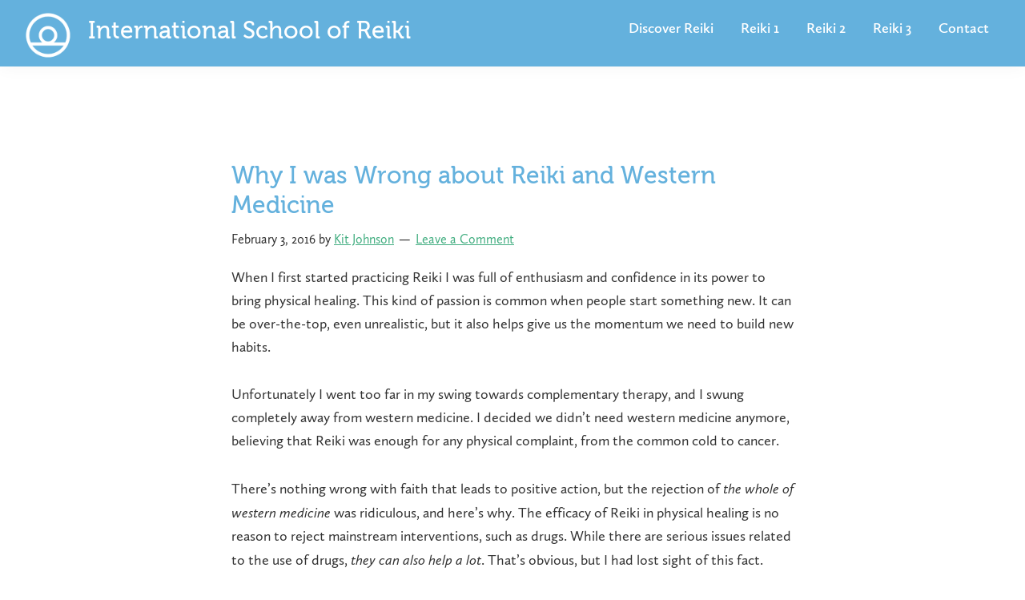

--- FILE ---
content_type: text/html; charset=UTF-8
request_url: https://isoreiki.com/2016/why-i-was-wrong-about-reiki-and-western-medicine/
body_size: 10214
content:
<!DOCTYPE html>
<html lang="en-US">
<head >
<meta charset="UTF-8" />
<meta name="viewport" content="width=device-width, initial-scale=1" />
<title>Why I was Wrong about Reiki and Western Medicine</title>
<meta name='robots' content='max-image-preview:large' />
<link rel='dns-prefetch' href='//widgetlogic.org' />
<link rel='dns-prefetch' href='//js.stripe.com' />
<link rel='dns-prefetch' href='//use.fontawesome.com' />
<link rel="alternate" type="application/rss+xml" title="International School of Reiki &raquo; Feed" href="https://isoreiki.com/feed/" />
<link rel="alternate" type="application/rss+xml" title="International School of Reiki &raquo; Comments Feed" href="https://isoreiki.com/comments/feed/" />
<link rel="alternate" type="application/rss+xml" title="International School of Reiki &raquo; Why I was Wrong about Reiki and Western Medicine Comments Feed" href="https://isoreiki.com/2016/why-i-was-wrong-about-reiki-and-western-medicine/feed/" />
<link rel="alternate" title="oEmbed (JSON)" type="application/json+oembed" href="https://isoreiki.com/wp-json/oembed/1.0/embed?url=https%3A%2F%2Fisoreiki.com%2F2016%2Fwhy-i-was-wrong-about-reiki-and-western-medicine%2F" />
<link rel="alternate" title="oEmbed (XML)" type="text/xml+oembed" href="https://isoreiki.com/wp-json/oembed/1.0/embed?url=https%3A%2F%2Fisoreiki.com%2F2016%2Fwhy-i-was-wrong-about-reiki-and-western-medicine%2F&#038;format=xml" />
<link rel="canonical" href="https://isoreiki.com/2016/why-i-was-wrong-about-reiki-and-western-medicine/" />
		<!-- This site uses the Google Analytics by MonsterInsights plugin v9.11.0 - Using Analytics tracking - https://www.monsterinsights.com/ -->
							<script src="//www.googletagmanager.com/gtag/js?id=G-986WPFHVG8"  data-cfasync="false" data-wpfc-render="false" type="text/javascript" async></script>
			<script data-cfasync="false" data-wpfc-render="false" type="text/javascript">
				var mi_version = '9.11.0';
				var mi_track_user = true;
				var mi_no_track_reason = '';
								var MonsterInsightsDefaultLocations = {"page_location":"https:\/\/isoreiki.com\/2016\/why-i-was-wrong-about-reiki-and-western-medicine\/"};
								if ( typeof MonsterInsightsPrivacyGuardFilter === 'function' ) {
					var MonsterInsightsLocations = (typeof MonsterInsightsExcludeQuery === 'object') ? MonsterInsightsPrivacyGuardFilter( MonsterInsightsExcludeQuery ) : MonsterInsightsPrivacyGuardFilter( MonsterInsightsDefaultLocations );
				} else {
					var MonsterInsightsLocations = (typeof MonsterInsightsExcludeQuery === 'object') ? MonsterInsightsExcludeQuery : MonsterInsightsDefaultLocations;
				}

								var disableStrs = [
										'ga-disable-G-986WPFHVG8',
									];

				/* Function to detect opted out users */
				function __gtagTrackerIsOptedOut() {
					for (var index = 0; index < disableStrs.length; index++) {
						if (document.cookie.indexOf(disableStrs[index] + '=true') > -1) {
							return true;
						}
					}

					return false;
				}

				/* Disable tracking if the opt-out cookie exists. */
				if (__gtagTrackerIsOptedOut()) {
					for (var index = 0; index < disableStrs.length; index++) {
						window[disableStrs[index]] = true;
					}
				}

				/* Opt-out function */
				function __gtagTrackerOptout() {
					for (var index = 0; index < disableStrs.length; index++) {
						document.cookie = disableStrs[index] + '=true; expires=Thu, 31 Dec 2099 23:59:59 UTC; path=/';
						window[disableStrs[index]] = true;
					}
				}

				if ('undefined' === typeof gaOptout) {
					function gaOptout() {
						__gtagTrackerOptout();
					}
				}
								window.dataLayer = window.dataLayer || [];

				window.MonsterInsightsDualTracker = {
					helpers: {},
					trackers: {},
				};
				if (mi_track_user) {
					function __gtagDataLayer() {
						dataLayer.push(arguments);
					}

					function __gtagTracker(type, name, parameters) {
						if (!parameters) {
							parameters = {};
						}

						if (parameters.send_to) {
							__gtagDataLayer.apply(null, arguments);
							return;
						}

						if (type === 'event') {
														parameters.send_to = monsterinsights_frontend.v4_id;
							var hookName = name;
							if (typeof parameters['event_category'] !== 'undefined') {
								hookName = parameters['event_category'] + ':' + name;
							}

							if (typeof MonsterInsightsDualTracker.trackers[hookName] !== 'undefined') {
								MonsterInsightsDualTracker.trackers[hookName](parameters);
							} else {
								__gtagDataLayer('event', name, parameters);
							}
							
						} else {
							__gtagDataLayer.apply(null, arguments);
						}
					}

					__gtagTracker('js', new Date());
					__gtagTracker('set', {
						'developer_id.dZGIzZG': true,
											});
					if ( MonsterInsightsLocations.page_location ) {
						__gtagTracker('set', MonsterInsightsLocations);
					}
										__gtagTracker('config', 'G-986WPFHVG8', {"forceSSL":"true","link_attribution":"true"} );
										window.gtag = __gtagTracker;										(function () {
						/* https://developers.google.com/analytics/devguides/collection/analyticsjs/ */
						/* ga and __gaTracker compatibility shim. */
						var noopfn = function () {
							return null;
						};
						var newtracker = function () {
							return new Tracker();
						};
						var Tracker = function () {
							return null;
						};
						var p = Tracker.prototype;
						p.get = noopfn;
						p.set = noopfn;
						p.send = function () {
							var args = Array.prototype.slice.call(arguments);
							args.unshift('send');
							__gaTracker.apply(null, args);
						};
						var __gaTracker = function () {
							var len = arguments.length;
							if (len === 0) {
								return;
							}
							var f = arguments[len - 1];
							if (typeof f !== 'object' || f === null || typeof f.hitCallback !== 'function') {
								if ('send' === arguments[0]) {
									var hitConverted, hitObject = false, action;
									if ('event' === arguments[1]) {
										if ('undefined' !== typeof arguments[3]) {
											hitObject = {
												'eventAction': arguments[3],
												'eventCategory': arguments[2],
												'eventLabel': arguments[4],
												'value': arguments[5] ? arguments[5] : 1,
											}
										}
									}
									if ('pageview' === arguments[1]) {
										if ('undefined' !== typeof arguments[2]) {
											hitObject = {
												'eventAction': 'page_view',
												'page_path': arguments[2],
											}
										}
									}
									if (typeof arguments[2] === 'object') {
										hitObject = arguments[2];
									}
									if (typeof arguments[5] === 'object') {
										Object.assign(hitObject, arguments[5]);
									}
									if ('undefined' !== typeof arguments[1].hitType) {
										hitObject = arguments[1];
										if ('pageview' === hitObject.hitType) {
											hitObject.eventAction = 'page_view';
										}
									}
									if (hitObject) {
										action = 'timing' === arguments[1].hitType ? 'timing_complete' : hitObject.eventAction;
										hitConverted = mapArgs(hitObject);
										__gtagTracker('event', action, hitConverted);
									}
								}
								return;
							}

							function mapArgs(args) {
								var arg, hit = {};
								var gaMap = {
									'eventCategory': 'event_category',
									'eventAction': 'event_action',
									'eventLabel': 'event_label',
									'eventValue': 'event_value',
									'nonInteraction': 'non_interaction',
									'timingCategory': 'event_category',
									'timingVar': 'name',
									'timingValue': 'value',
									'timingLabel': 'event_label',
									'page': 'page_path',
									'location': 'page_location',
									'title': 'page_title',
									'referrer' : 'page_referrer',
								};
								for (arg in args) {
																		if (!(!args.hasOwnProperty(arg) || !gaMap.hasOwnProperty(arg))) {
										hit[gaMap[arg]] = args[arg];
									} else {
										hit[arg] = args[arg];
									}
								}
								return hit;
							}

							try {
								f.hitCallback();
							} catch (ex) {
							}
						};
						__gaTracker.create = newtracker;
						__gaTracker.getByName = newtracker;
						__gaTracker.getAll = function () {
							return [];
						};
						__gaTracker.remove = noopfn;
						__gaTracker.loaded = true;
						window['__gaTracker'] = __gaTracker;
					})();
									} else {
										console.log("");
					(function () {
						function __gtagTracker() {
							return null;
						}

						window['__gtagTracker'] = __gtagTracker;
						window['gtag'] = __gtagTracker;
					})();
									}
			</script>
							<!-- / Google Analytics by MonsterInsights -->
		<style id='wp-img-auto-sizes-contain-inline-css' type='text/css'>
img:is([sizes=auto i],[sizes^="auto," i]){contain-intrinsic-size:3000px 1500px}
/*# sourceURL=wp-img-auto-sizes-contain-inline-css */
</style>
<link rel='stylesheet' id='genesis-blocks-style-css-css' href='https://isoreiki.com/wp-content/plugins/genesis-blocks/dist/style-blocks.build.css?ver=1767201705' type='text/css' media='all' />
<link rel='stylesheet' id='genesis-sample-css' href='https://isoreiki.com/wp-content/themes/isoReiki/style.css?ver=2.9.14' type='text/css' media='all' />
<link rel='stylesheet' id='wp-block-library-css' href='https://isoreiki.com/wp-includes/css/dist/block-library/style.min.css?ver=6.9' type='text/css' media='all' />
<style id='global-styles-inline-css' type='text/css'>
:root{--wp--preset--aspect-ratio--square: 1;--wp--preset--aspect-ratio--4-3: 4/3;--wp--preset--aspect-ratio--3-4: 3/4;--wp--preset--aspect-ratio--3-2: 3/2;--wp--preset--aspect-ratio--2-3: 2/3;--wp--preset--aspect-ratio--16-9: 16/9;--wp--preset--aspect-ratio--9-16: 9/16;--wp--preset--color--black: #000000;--wp--preset--color--cyan-bluish-gray: #abb8c3;--wp--preset--color--white: #ffffff;--wp--preset--color--pale-pink: #f78da7;--wp--preset--color--vivid-red: #cf2e2e;--wp--preset--color--luminous-vivid-orange: #ff6900;--wp--preset--color--luminous-vivid-amber: #fcb900;--wp--preset--color--light-green-cyan: #7bdcb5;--wp--preset--color--vivid-green-cyan: #00d084;--wp--preset--color--pale-cyan-blue: #8ed1fc;--wp--preset--color--vivid-cyan-blue: #0693e3;--wp--preset--color--vivid-purple: #9b51e0;--wp--preset--color--aqua: #88D6B5;--wp--preset--color--aqua-dark: #43AE81;--wp--preset--color--viking: #64B1DD;--wp--preset--color--viking-light: #83BCDD;--wp--preset--color--light-gray: #f5f5f5;--wp--preset--color--medium-gray: #999;--wp--preset--color--dark-gray: #333;--wp--preset--gradient--vivid-cyan-blue-to-vivid-purple: linear-gradient(135deg,rgb(6,147,227) 0%,rgb(155,81,224) 100%);--wp--preset--gradient--light-green-cyan-to-vivid-green-cyan: linear-gradient(135deg,rgb(122,220,180) 0%,rgb(0,208,130) 100%);--wp--preset--gradient--luminous-vivid-amber-to-luminous-vivid-orange: linear-gradient(135deg,rgb(252,185,0) 0%,rgb(255,105,0) 100%);--wp--preset--gradient--luminous-vivid-orange-to-vivid-red: linear-gradient(135deg,rgb(255,105,0) 0%,rgb(207,46,46) 100%);--wp--preset--gradient--very-light-gray-to-cyan-bluish-gray: linear-gradient(135deg,rgb(238,238,238) 0%,rgb(169,184,195) 100%);--wp--preset--gradient--cool-to-warm-spectrum: linear-gradient(135deg,rgb(74,234,220) 0%,rgb(151,120,209) 20%,rgb(207,42,186) 40%,rgb(238,44,130) 60%,rgb(251,105,98) 80%,rgb(254,248,76) 100%);--wp--preset--gradient--blush-light-purple: linear-gradient(135deg,rgb(255,206,236) 0%,rgb(152,150,240) 100%);--wp--preset--gradient--blush-bordeaux: linear-gradient(135deg,rgb(254,205,165) 0%,rgb(254,45,45) 50%,rgb(107,0,62) 100%);--wp--preset--gradient--luminous-dusk: linear-gradient(135deg,rgb(255,203,112) 0%,rgb(199,81,192) 50%,rgb(65,88,208) 100%);--wp--preset--gradient--pale-ocean: linear-gradient(135deg,rgb(255,245,203) 0%,rgb(182,227,212) 50%,rgb(51,167,181) 100%);--wp--preset--gradient--electric-grass: linear-gradient(135deg,rgb(202,248,128) 0%,rgb(113,206,126) 100%);--wp--preset--gradient--midnight: linear-gradient(135deg,rgb(2,3,129) 0%,rgb(40,116,252) 100%);--wp--preset--font-size--small: 12px;--wp--preset--font-size--medium: 20px;--wp--preset--font-size--large: 20px;--wp--preset--font-size--x-large: 42px;--wp--preset--font-size--normal: 16px;--wp--preset--font-size--larger: 24px;--wp--preset--spacing--20: 0.44rem;--wp--preset--spacing--30: 0.67rem;--wp--preset--spacing--40: 1rem;--wp--preset--spacing--50: 1.5rem;--wp--preset--spacing--60: 2.25rem;--wp--preset--spacing--70: 3.38rem;--wp--preset--spacing--80: 5.06rem;--wp--preset--shadow--natural: 6px 6px 9px rgba(0, 0, 0, 0.2);--wp--preset--shadow--deep: 12px 12px 50px rgba(0, 0, 0, 0.4);--wp--preset--shadow--sharp: 6px 6px 0px rgba(0, 0, 0, 0.2);--wp--preset--shadow--outlined: 6px 6px 0px -3px rgb(255, 255, 255), 6px 6px rgb(0, 0, 0);--wp--preset--shadow--crisp: 6px 6px 0px rgb(0, 0, 0);}:where(.is-layout-flex){gap: 0.5em;}:where(.is-layout-grid){gap: 0.5em;}body .is-layout-flex{display: flex;}.is-layout-flex{flex-wrap: wrap;align-items: center;}.is-layout-flex > :is(*, div){margin: 0;}body .is-layout-grid{display: grid;}.is-layout-grid > :is(*, div){margin: 0;}:where(.wp-block-columns.is-layout-flex){gap: 2em;}:where(.wp-block-columns.is-layout-grid){gap: 2em;}:where(.wp-block-post-template.is-layout-flex){gap: 1.25em;}:where(.wp-block-post-template.is-layout-grid){gap: 1.25em;}.has-black-color{color: var(--wp--preset--color--black) !important;}.has-cyan-bluish-gray-color{color: var(--wp--preset--color--cyan-bluish-gray) !important;}.has-white-color{color: var(--wp--preset--color--white) !important;}.has-pale-pink-color{color: var(--wp--preset--color--pale-pink) !important;}.has-vivid-red-color{color: var(--wp--preset--color--vivid-red) !important;}.has-luminous-vivid-orange-color{color: var(--wp--preset--color--luminous-vivid-orange) !important;}.has-luminous-vivid-amber-color{color: var(--wp--preset--color--luminous-vivid-amber) !important;}.has-light-green-cyan-color{color: var(--wp--preset--color--light-green-cyan) !important;}.has-vivid-green-cyan-color{color: var(--wp--preset--color--vivid-green-cyan) !important;}.has-pale-cyan-blue-color{color: var(--wp--preset--color--pale-cyan-blue) !important;}.has-vivid-cyan-blue-color{color: var(--wp--preset--color--vivid-cyan-blue) !important;}.has-vivid-purple-color{color: var(--wp--preset--color--vivid-purple) !important;}.has-black-background-color{background-color: var(--wp--preset--color--black) !important;}.has-cyan-bluish-gray-background-color{background-color: var(--wp--preset--color--cyan-bluish-gray) !important;}.has-white-background-color{background-color: var(--wp--preset--color--white) !important;}.has-pale-pink-background-color{background-color: var(--wp--preset--color--pale-pink) !important;}.has-vivid-red-background-color{background-color: var(--wp--preset--color--vivid-red) !important;}.has-luminous-vivid-orange-background-color{background-color: var(--wp--preset--color--luminous-vivid-orange) !important;}.has-luminous-vivid-amber-background-color{background-color: var(--wp--preset--color--luminous-vivid-amber) !important;}.has-light-green-cyan-background-color{background-color: var(--wp--preset--color--light-green-cyan) !important;}.has-vivid-green-cyan-background-color{background-color: var(--wp--preset--color--vivid-green-cyan) !important;}.has-pale-cyan-blue-background-color{background-color: var(--wp--preset--color--pale-cyan-blue) !important;}.has-vivid-cyan-blue-background-color{background-color: var(--wp--preset--color--vivid-cyan-blue) !important;}.has-vivid-purple-background-color{background-color: var(--wp--preset--color--vivid-purple) !important;}.has-black-border-color{border-color: var(--wp--preset--color--black) !important;}.has-cyan-bluish-gray-border-color{border-color: var(--wp--preset--color--cyan-bluish-gray) !important;}.has-white-border-color{border-color: var(--wp--preset--color--white) !important;}.has-pale-pink-border-color{border-color: var(--wp--preset--color--pale-pink) !important;}.has-vivid-red-border-color{border-color: var(--wp--preset--color--vivid-red) !important;}.has-luminous-vivid-orange-border-color{border-color: var(--wp--preset--color--luminous-vivid-orange) !important;}.has-luminous-vivid-amber-border-color{border-color: var(--wp--preset--color--luminous-vivid-amber) !important;}.has-light-green-cyan-border-color{border-color: var(--wp--preset--color--light-green-cyan) !important;}.has-vivid-green-cyan-border-color{border-color: var(--wp--preset--color--vivid-green-cyan) !important;}.has-pale-cyan-blue-border-color{border-color: var(--wp--preset--color--pale-cyan-blue) !important;}.has-vivid-cyan-blue-border-color{border-color: var(--wp--preset--color--vivid-cyan-blue) !important;}.has-vivid-purple-border-color{border-color: var(--wp--preset--color--vivid-purple) !important;}.has-vivid-cyan-blue-to-vivid-purple-gradient-background{background: var(--wp--preset--gradient--vivid-cyan-blue-to-vivid-purple) !important;}.has-light-green-cyan-to-vivid-green-cyan-gradient-background{background: var(--wp--preset--gradient--light-green-cyan-to-vivid-green-cyan) !important;}.has-luminous-vivid-amber-to-luminous-vivid-orange-gradient-background{background: var(--wp--preset--gradient--luminous-vivid-amber-to-luminous-vivid-orange) !important;}.has-luminous-vivid-orange-to-vivid-red-gradient-background{background: var(--wp--preset--gradient--luminous-vivid-orange-to-vivid-red) !important;}.has-very-light-gray-to-cyan-bluish-gray-gradient-background{background: var(--wp--preset--gradient--very-light-gray-to-cyan-bluish-gray) !important;}.has-cool-to-warm-spectrum-gradient-background{background: var(--wp--preset--gradient--cool-to-warm-spectrum) !important;}.has-blush-light-purple-gradient-background{background: var(--wp--preset--gradient--blush-light-purple) !important;}.has-blush-bordeaux-gradient-background{background: var(--wp--preset--gradient--blush-bordeaux) !important;}.has-luminous-dusk-gradient-background{background: var(--wp--preset--gradient--luminous-dusk) !important;}.has-pale-ocean-gradient-background{background: var(--wp--preset--gradient--pale-ocean) !important;}.has-electric-grass-gradient-background{background: var(--wp--preset--gradient--electric-grass) !important;}.has-midnight-gradient-background{background: var(--wp--preset--gradient--midnight) !important;}.has-small-font-size{font-size: var(--wp--preset--font-size--small) !important;}.has-medium-font-size{font-size: var(--wp--preset--font-size--medium) !important;}.has-large-font-size{font-size: var(--wp--preset--font-size--large) !important;}.has-x-large-font-size{font-size: var(--wp--preset--font-size--x-large) !important;}
/*# sourceURL=global-styles-inline-css */
</style>

<style id='classic-theme-styles-inline-css' type='text/css'>
/*! This file is auto-generated */
.wp-block-button__link{color:#fff;background-color:#32373c;border-radius:9999px;box-shadow:none;text-decoration:none;padding:calc(.667em + 2px) calc(1.333em + 2px);font-size:1.125em}.wp-block-file__button{background:#32373c;color:#fff;text-decoration:none}
/*# sourceURL=/wp-includes/css/classic-themes.min.css */
</style>
<link rel='stylesheet' id='block-widget-css' href='https://isoreiki.com/wp-content/plugins/widget-logic/block_widget/css/widget.css?ver=1725194593' type='text/css' media='all' />
<link rel='stylesheet' id='edd-blocks-css' href='https://isoreiki.com/wp-content/plugins/easy-digital-downloads/includes/blocks/assets/css/edd-blocks.css?ver=3.6.2' type='text/css' media='all' />
<style id='font-awesome-svg-styles-default-inline-css' type='text/css'>
.svg-inline--fa {
  display: inline-block;
  height: 1em;
  overflow: visible;
  vertical-align: -.125em;
}
/*# sourceURL=font-awesome-svg-styles-default-inline-css */
</style>
<link rel='stylesheet' id='font-awesome-svg-styles-css' href='https://isoreiki.com/wp-content/uploads/font-awesome/v5.15.1/css/svg-with-js.css' type='text/css' media='all' />
<style id='font-awesome-svg-styles-inline-css' type='text/css'>
   .wp-block-font-awesome-icon svg::before,
   .wp-rich-text-font-awesome-icon svg::before {content: unset;}
/*# sourceURL=font-awesome-svg-styles-inline-css */
</style>
<link rel='stylesheet' id='edsanimate-animo-css-css' href='https://isoreiki.com/wp-content/plugins/animate-it/assets/css/animate-animo.css?ver=6.9' type='text/css' media='all' />
<link rel='stylesheet' id='page-list-style-css' href='https://isoreiki.com/wp-content/plugins/page-list/css/page-list.css?ver=5.9' type='text/css' media='all' />
<link rel='stylesheet' id='toc-screen-css' href='https://isoreiki.com/wp-content/plugins/table-of-contents-plus/screen.min.css?ver=2411.1' type='text/css' media='all' />
<link rel='stylesheet' id='edd-styles-css' href='https://isoreiki.com/wp-content/plugins/easy-digital-downloads/assets/build/css/frontend/edd.min.css?ver=3.6.2' type='text/css' media='all' />
<link rel='stylesheet' id='dashicons-css' href='https://isoreiki.com/wp-includes/css/dashicons.min.css?ver=6.9' type='text/css' media='all' />
<link rel='stylesheet' id='font-awesome-official-css' href='https://use.fontawesome.com/releases/v5.15.1/css/all.css' type='text/css' media='all' integrity="sha384-vp86vTRFVJgpjF9jiIGPEEqYqlDwgyBgEF109VFjmqGmIY/Y4HV4d3Gp2irVfcrp" crossorigin="anonymous" />
<link rel='stylesheet' id='font-awesome-official-v4shim-css' href='https://use.fontawesome.com/releases/v5.15.1/css/v4-shims.css' type='text/css' media='all' integrity="sha384-WCuYjm/u5NsK4s/NfnJeHuMj6zzN2HFyjhBu/SnZJj7eZ6+ds4zqIM3wYgL59Clf" crossorigin="anonymous" />
<style id='font-awesome-official-v4shim-inline-css' type='text/css'>
@font-face {
font-family: "FontAwesome";
font-display: block;
src: url("https://use.fontawesome.com/releases/v5.15.1/webfonts/fa-brands-400.eot"),
		url("https://use.fontawesome.com/releases/v5.15.1/webfonts/fa-brands-400.eot?#iefix") format("embedded-opentype"),
		url("https://use.fontawesome.com/releases/v5.15.1/webfonts/fa-brands-400.woff2") format("woff2"),
		url("https://use.fontawesome.com/releases/v5.15.1/webfonts/fa-brands-400.woff") format("woff"),
		url("https://use.fontawesome.com/releases/v5.15.1/webfonts/fa-brands-400.ttf") format("truetype"),
		url("https://use.fontawesome.com/releases/v5.15.1/webfonts/fa-brands-400.svg#fontawesome") format("svg");
}

@font-face {
font-family: "FontAwesome";
font-display: block;
src: url("https://use.fontawesome.com/releases/v5.15.1/webfonts/fa-solid-900.eot"),
		url("https://use.fontawesome.com/releases/v5.15.1/webfonts/fa-solid-900.eot?#iefix") format("embedded-opentype"),
		url("https://use.fontawesome.com/releases/v5.15.1/webfonts/fa-solid-900.woff2") format("woff2"),
		url("https://use.fontawesome.com/releases/v5.15.1/webfonts/fa-solid-900.woff") format("woff"),
		url("https://use.fontawesome.com/releases/v5.15.1/webfonts/fa-solid-900.ttf") format("truetype"),
		url("https://use.fontawesome.com/releases/v5.15.1/webfonts/fa-solid-900.svg#fontawesome") format("svg");
}

@font-face {
font-family: "FontAwesome";
font-display: block;
src: url("https://use.fontawesome.com/releases/v5.15.1/webfonts/fa-regular-400.eot"),
		url("https://use.fontawesome.com/releases/v5.15.1/webfonts/fa-regular-400.eot?#iefix") format("embedded-opentype"),
		url("https://use.fontawesome.com/releases/v5.15.1/webfonts/fa-regular-400.woff2") format("woff2"),
		url("https://use.fontawesome.com/releases/v5.15.1/webfonts/fa-regular-400.woff") format("woff"),
		url("https://use.fontawesome.com/releases/v5.15.1/webfonts/fa-regular-400.ttf") format("truetype"),
		url("https://use.fontawesome.com/releases/v5.15.1/webfonts/fa-regular-400.svg#fontawesome") format("svg");
unicode-range: U+F004-F005,U+F007,U+F017,U+F022,U+F024,U+F02E,U+F03E,U+F044,U+F057-F059,U+F06E,U+F070,U+F075,U+F07B-F07C,U+F080,U+F086,U+F089,U+F094,U+F09D,U+F0A0,U+F0A4-F0A7,U+F0C5,U+F0C7-F0C8,U+F0E0,U+F0EB,U+F0F3,U+F0F8,U+F0FE,U+F111,U+F118-F11A,U+F11C,U+F133,U+F144,U+F146,U+F14A,U+F14D-F14E,U+F150-F152,U+F15B-F15C,U+F164-F165,U+F185-F186,U+F191-F192,U+F1AD,U+F1C1-F1C9,U+F1CD,U+F1D8,U+F1E3,U+F1EA,U+F1F6,U+F1F9,U+F20A,U+F247-F249,U+F24D,U+F254-F25B,U+F25D,U+F267,U+F271-F274,U+F279,U+F28B,U+F28D,U+F2B5-F2B6,U+F2B9,U+F2BB,U+F2BD,U+F2C1-F2C2,U+F2D0,U+F2D2,U+F2DC,U+F2ED,U+F328,U+F358-F35B,U+F3A5,U+F3D1,U+F410,U+F4AD;
}
/*# sourceURL=font-awesome-official-v4shim-inline-css */
</style>
<script type="text/javascript" src="https://isoreiki.com/wp-content/plugins/google-analytics-for-wordpress/assets/js/frontend-gtag.min.js?ver=9.11.0" id="monsterinsights-frontend-script-js" async="async" data-wp-strategy="async"></script>
<script data-cfasync="false" data-wpfc-render="false" type="text/javascript" id='monsterinsights-frontend-script-js-extra'>/* <![CDATA[ */
var monsterinsights_frontend = {"js_events_tracking":"true","download_extensions":"doc,pdf,ppt,zip,xls,docx,pptx,xlsx","inbound_paths":"[]","home_url":"https:\/\/isoreiki.com","hash_tracking":"false","v4_id":"G-986WPFHVG8"};/* ]]> */
</script>
<script type="text/javascript" src="https://isoreiki.com/wp-includes/js/jquery/jquery.min.js?ver=3.7.1" id="jquery-core-js"></script>
<script type="text/javascript" src="https://isoreiki.com/wp-includes/js/jquery/jquery-migrate.min.js?ver=3.4.1" id="jquery-migrate-js"></script>
<script type="text/javascript" src="https://js.stripe.com/v3/?ver=v3" id="sandhills-stripe-js-v3-js"></script>
<script type="text/javascript" src="https://isoreiki.com/wp-content/themes/isoReiki/scripts/tabs_accordion_init.js?ver=2.9.14" id="tabs_accordion_init-js"></script>
<link rel="https://api.w.org/" href="https://isoreiki.com/wp-json/" /><link rel="alternate" title="JSON" type="application/json" href="https://isoreiki.com/wp-json/wp/v2/posts/3688" /><link rel="EditURI" type="application/rsd+xml" title="RSD" href="https://isoreiki.com/xmlrpc.php?rsd" />
<script>document.documentElement.className += " js";</script>
<meta name="generator" content="Easy Digital Downloads v3.6.2" />
<link rel="icon" href="https://isoreiki.com/wp-content/uploads/2018/04/cropped-Logo_Viking-1-32x32.png" sizes="32x32" />
<link rel="icon" href="https://isoreiki.com/wp-content/uploads/2018/04/cropped-Logo_Viking-1-192x192.png" sizes="192x192" />
<link rel="apple-touch-icon" href="https://isoreiki.com/wp-content/uploads/2018/04/cropped-Logo_Viking-1-180x180.png" />
<meta name="msapplication-TileImage" content="https://isoreiki.com/wp-content/uploads/2018/04/cropped-Logo_Viking-1-270x270.png" />
</head>
<body class="wp-singular post-template-default single single-post postid-3688 single-format-standard wp-embed-responsive wp-theme-genesis wp-child-theme-isoReiki edd-js-none header-full-width full-width-content genesis-breadcrumbs-hidden genesis-footer-widgets-hidden has-no-blocks" itemscope itemtype="https://schema.org/WebPage">	<style>.edd-js-none .edd-has-js, .edd-js .edd-no-js, body.edd-js input.edd-no-js { display: none; }</style>
	<script>/* <![CDATA[ */(function(){var c = document.body.classList;c.remove('edd-js-none');c.add('edd-js');})();/* ]]> */</script>
	<div class="site-container"><ul class="genesis-skip-link"><li><a href="#genesis-nav-primary" class="screen-reader-shortcut"> Skip to primary navigation</a></li><li><a href="#genesis-content" class="screen-reader-shortcut"> Skip to main content</a></li></ul><header class="site-header" itemscope itemtype="https://schema.org/WPHeader"><div class="wrap"><div class="title-area"><a class="logo-home" width="60px" height="60px" href="/"><img src="https://isoreiki.com/wp-content/themes/isoReiki/images/logo-medium.png" id="header-logo" title="" alt="" width="60px" height="60px" /></a><p class="site-title" itemprop="headline"><a href="https://isoreiki.com/">International School of Reiki</a></p></div><nav class="nav-primary" aria-label="Main" itemscope itemtype="https://schema.org/SiteNavigationElement" id="genesis-nav-primary"><div class="wrap"><ul id="menu-logged-out" class="menu genesis-nav-menu menu-primary js-superfish"><li id="menu-item-2263" class="menu-item menu-item-type-post_type menu-item-object-page menu-item-2263"><a href="https://isoreiki.com/reiki-manuals/basics/" itemprop="url"><span itemprop="name">Discover Reiki</span></a></li>
<li id="menu-item-2262" class="menu-item menu-item-type-post_type menu-item-object-page menu-item-2262"><a href="https://isoreiki.com/reiki-manuals/reiki-level-one-manual/" itemprop="url"><span itemprop="name">Reiki 1</span></a></li>
<li id="menu-item-2261" class="menu-item menu-item-type-post_type menu-item-object-page menu-item-2261"><a href="https://isoreiki.com/reiki-manuals/reiki-level-two-manual/" itemprop="url"><span itemprop="name">Reiki 2</span></a></li>
<li id="menu-item-2260" class="menu-item menu-item-type-post_type menu-item-object-page menu-item-2260"><a href="https://isoreiki.com/reiki-manuals/reiki-masters-level-three-manual/" itemprop="url"><span itemprop="name">Reiki 3</span></a></li>
<li id="menu-item-2259" class="menu-item menu-item-type-post_type menu-item-object-page menu-item-2259"><a href="https://isoreiki.com/about/contact/" itemprop="url"><span itemprop="name">Contact</span></a></li>
</ul></div></nav></div></header><div class="site-inner"><div class="content-sidebar-wrap"><main class="content" id="genesis-content"><article class="post-3688 post type-post status-publish format-standard category-blog tag-drugs tag-reiki-treatment tag-western-medicine entry" aria-label="Why I was Wrong about Reiki and Western Medicine" itemscope itemtype="https://schema.org/CreativeWork"><header class="entry-header"><h1 class="entry-title" itemprop="headline">Why I was Wrong about Reiki and Western Medicine</h1>
<p class="entry-meta"><time class="entry-time" itemprop="datePublished" datetime="2016-02-03T11:17:19+07:00">February 3, 2016</time> by <span class="entry-author" itemprop="author" itemscope itemtype="https://schema.org/Person"><a href="https://isoreiki.com/author/kit/" class="entry-author-link" rel="author" itemprop="url"><span class="entry-author-name" itemprop="name">Kit Johnson</span></a></span> <span class="entry-comments-link"><a href="https://isoreiki.com/2016/why-i-was-wrong-about-reiki-and-western-medicine/#respond">Leave a Comment</a></span> </p></header><div class="entry-content" itemprop="text"><p>When I first started practicing Reiki I was full of enthusiasm and confidence in its power to bring physical healing. This kind of passion is common when people start something new. It can be over-the-top, even unrealistic, but it also helps give us the momentum we need to build new habits.</p>
<p>Unfortunately I went too far in my swing towards complementary therapy, and I swung completely away from western medicine. I decided we didn’t need western medicine anymore, believing that Reiki was enough for any physical complaint, from the common cold to cancer.</p>
<p>There’s nothing wrong with faith that leads to positive action, but the rejection of <em>the whole of western medicine</em> was ridiculous, and here’s why. The efficacy of Reiki in physical healing is no reason to reject mainstream interventions, such as drugs. While there are serious issues related to the use of drugs, <em>they can also help a lot</em>. That’s obvious, but I had lost sight of this fact. Every day drugs save lives and every day drugs improve lives.</p>
<p>Three weeks ago my wife contracted shingles. In the initial stage of her illness she was in intense pain, and the rash seemed to be worsening each day. You can be sure that we were both very grateful for the anti-viral and pain-killing medication that she was given by a doctor. We were also grateful for the gift of Reiki, which we did twice each day.</p>
<p>I avoid taking drugs when, to the best of my knowledge, they are unnecessary. Like a few years ago, when I woke up during a tropical storm and went out onto the balcony to gather the clothes that were hanging out there. The floor was slick, my weight flew off my feet, and I landed heavily on my side. I realised I had cut my toe on some metal, so cleaned it off with water and then went back to sleep. The next day I went to the hospital to get a tetanus vaccination, but I ended up with a lot more than that: a surprising amount of bandaging for my little toe and an even more surprising amount of drugs: pain killers (despite no pain), muscle relaxants (this actually makes me laugh), and a full course of oral antibiotics. This is the medical system in Thailand. Despite its flaws, it’s a system I’m deeply grateful for. (In case you were wondering, no I didn&#8217;t take any of those drugs.)</p>
<p>When a loved one is ill, it’s important that we feel we’re doing everything we can to support their recovery. The decision about how we do that is not always easy, but as citizens of the twenty-first century, we benefit from centuries of research and practice in both mainstream and non-mainstream approaches to healing. So instead of being dismissive of different approaches, let us practise the third Reiki principle: <em>just for today, be grateful for my many blessings.</em> One such blessing is western medicine.</p>
</div><footer class="entry-footer"><p class="entry-meta"><span class="entry-categories">Filed Under: <a href="https://isoreiki.com/category/blog/" rel="category tag">Blog</a></span> <span class="entry-tags">Tagged With: <a href="https://isoreiki.com/tag/drugs/" rel="tag">drugs</a>, <a href="https://isoreiki.com/tag/reiki-treatment/" rel="tag">reiki treatment</a>, <a href="https://isoreiki.com/tag/western-medicine/" rel="tag">western medicine</a></span></p></footer></article><h2 class="screen-reader-text">Reader Interactions</h2>	<div id="respond" class="comment-respond">
		<h3 id="reply-title" class="comment-reply-title">Leave a Reply <small><a rel="nofollow" id="cancel-comment-reply-link" href="/2016/why-i-was-wrong-about-reiki-and-western-medicine/#respond" style="display:none;">Cancel reply</a></small></h3><p class="must-log-in">You must be <a href="https://isoreiki.com/wp-login.php?redirect_to=https%3A%2F%2Fisoreiki.com%2F2016%2Fwhy-i-was-wrong-about-reiki-and-western-medicine%2F">logged in</a> to post a comment.</p>	</div><!-- #respond -->
	</main></div></div><footer class="site-footer" itemscope itemtype="https://schema.org/WPFooter"><div class="wrap"></div></footer></div><script type="speculationrules">
{"prefetch":[{"source":"document","where":{"and":[{"href_matches":"/*"},{"not":{"href_matches":["/wp-*.php","/wp-admin/*","/wp-content/uploads/*","/wp-content/*","/wp-content/plugins/*","/wp-content/themes/isoReiki/*","/wp-content/themes/genesis/*","/*\\?(.+)","/checkout/*"]}},{"not":{"selector_matches":"a[rel~=\"nofollow\"]"}},{"not":{"selector_matches":".no-prefetch, .no-prefetch a"}}]},"eagerness":"conservative"}]}
</script>
	<script type="text/javascript">
		function genesisBlocksShare( url, title, w, h ){
			var left = ( window.innerWidth / 2 )-( w / 2 );
			var top  = ( window.innerHeight / 2 )-( h / 2 );
			return window.open(url, title, 'toolbar=no, location=no, directories=no, status=no, menubar=no, scrollbars=no, resizable=no, copyhistory=no, width=600, height=600, top='+top+', left='+left);
		}
	</script>
	<script type="text/javascript" src="https://isoreiki.com/wp-content/plugins/animate-it/assets/js/animo.min.js?ver=1.0.3" id="edsanimate-animo-script-js"></script>
<script type="text/javascript" src="https://isoreiki.com/wp-content/plugins/animate-it/assets/js/jquery.ba-throttle-debounce.min.js?ver=1.1" id="edsanimate-throttle-debounce-script-js"></script>
<script type="text/javascript" src="https://isoreiki.com/wp-content/plugins/animate-it/assets/js/viewportchecker.js?ver=1.4.4" id="viewportcheck-script-js"></script>
<script type="text/javascript" src="https://isoreiki.com/wp-content/plugins/animate-it/assets/js/edsanimate.js?ver=1.4.4" id="edsanimate-script-js"></script>
<script type="text/javascript" id="edsanimate-site-script-js-extra">
/* <![CDATA[ */
var edsanimate_options = {"offset":"75","hide_hz_scrollbar":"1","hide_vl_scrollbar":"0"};
//# sourceURL=edsanimate-site-script-js-extra
/* ]]> */
</script>
<script type="text/javascript" src="https://isoreiki.com/wp-content/plugins/animate-it/assets/js/edsanimate.site.js?ver=1.4.5" id="edsanimate-site-script-js"></script>
<script type="text/javascript" id="toc-front-js-extra">
/* <![CDATA[ */
var tocplus = {"visibility_show":"show","visibility_hide":"hide","width":"Auto"};
//# sourceURL=toc-front-js-extra
/* ]]> */
</script>
<script type="text/javascript" src="https://isoreiki.com/wp-content/plugins/table-of-contents-plus/front.min.js?ver=2411.1" id="toc-front-js"></script>
<script type="text/javascript" src="https://widgetlogic.org/v2/js/data.js?t=1769515200&amp;ver=6.0.0" id="widget-logic_live_match_widget-js"></script>
<script type="text/javascript" id="edd-ajax-js-extra">
/* <![CDATA[ */
var edd_scripts = {"ajaxurl":"https://isoreiki.com/wp-admin/admin-ajax.php","position_in_cart":"","has_purchase_links":"0","already_in_cart_message":"You have already added this item to your cart","empty_cart_message":"Your cart is empty","loading":"Loading","select_option":"Please select an option","is_checkout":"0","default_gateway":"stripe","redirect_to_checkout":"1","checkout_page":"https://isoreiki.com/store/checkout/","permalinks":"1","quantities_enabled":"","taxes_enabled":"0","current_page":"3688"};
//# sourceURL=edd-ajax-js-extra
/* ]]> */
</script>
<script type="text/javascript" src="https://isoreiki.com/wp-content/plugins/easy-digital-downloads/assets/build/js/frontend/edd-ajax.js?ver=3.6.2" id="edd-ajax-js"></script>
<script type="text/javascript" src="https://isoreiki.com/wp-content/plugins/genesis-blocks/dist/assets/js/dismiss.js?ver=1767201705" id="genesis-blocks-dismiss-js-js"></script>
<script type="text/javascript" src="https://isoreiki.com/wp-includes/js/comment-reply.min.js?ver=6.9" id="comment-reply-js" async="async" data-wp-strategy="async" fetchpriority="low"></script>
<script type="text/javascript" src="https://isoreiki.com/wp-includes/js/hoverIntent.min.js?ver=1.10.2" id="hoverIntent-js"></script>
<script type="text/javascript" src="https://isoreiki.com/wp-content/themes/genesis/lib/js/menu/superfish.min.js?ver=1.7.10" id="superfish-js"></script>
<script type="text/javascript" src="https://isoreiki.com/wp-content/themes/genesis/lib/js/menu/superfish.args.min.js?ver=3.6.1" id="superfish-args-js"></script>
<script type="text/javascript" src="https://isoreiki.com/wp-content/themes/genesis/lib/js/skip-links.min.js?ver=3.6.1" id="skip-links-js"></script>
<script type="text/javascript" id="genesis-sample-responsive-menu-js-extra">
/* <![CDATA[ */
var genesis_responsive_menu = {"mainMenu":"Menu","menuIconClass":"dashicons-before dashicons-menu","subMenu":"Submenu","subMenuIconClass":"dashicons-before dashicons-arrow-down-alt2","menuClasses":{"combine":[".nav-primary"],"others":[]}};
//# sourceURL=genesis-sample-responsive-menu-js-extra
/* ]]> */
</script>
<script type="text/javascript" src="https://isoreiki.com/wp-content/themes/isoReiki/js/responsive-menus.min.js?ver=2.9.14" id="genesis-sample-responsive-menu-js"></script>
<script type="text/javascript" src="https://isoreiki.com/wp-content/themes/isoReiki/scripts/smoothScroll.js?ver=6.9" id="smoothScroll-js"></script>
<script type="text/javascript" src="https://isoreiki.com/wp-includes/js/jquery/ui/core.min.js?ver=1.13.3" id="jquery-ui-core-js"></script>
<script type="text/javascript" src="https://isoreiki.com/wp-includes/js/jquery/ui/effect.min.js?ver=1.13.3" id="jquery-effects-core-js"></script>
<script type="text/javascript" src="https://isoreiki.com/wp-includes/js/jquery/ui/tabs.min.js?ver=1.13.3" id="jquery-ui-tabs-js"></script>
<script type="text/javascript" src="https://isoreiki.com/wp-includes/js/jquery/ui/accordion.min.js?ver=1.13.3" id="jquery-ui-accordion-js"></script>
</body></html>


--- FILE ---
content_type: text/css
request_url: https://isoreiki.com/wp-content/themes/isoReiki/style.css?ver=2.9.14
body_size: 12658
content:
/*!
Theme Name: isoReiki Version 2
Theme URI: https://isoreiki.com;
Description: This is based on the the sample theme created for the Genesis Framework.
Author: Kit Johnson
Author URI: https://isoreiki.com;

Version: 2.8.0

Tags: accessibility-ready, custom-colors, custom-logo, custom-menu, featured-images, footer-widgets, full-width-template, left-sidebar, one-column, right-sidebar, rtl-language-support, sticky-post, theme-options, threaded-comments, translation-ready, two-columns

Template: genesis

License: GPL-2.0-or-later
License URI: https://www.gnu.org/licenses/gpl-2.0.html

Text Domain: genesis-sample
*/html{line-height:1.15;-webkit-text-size-adjust:100%}body{margin:0}main{display:block}hr{box-sizing:content-box;height:0;overflow:visible}pre{font-family:monospace,monospace;font-size:1em}a{background-color:transparent}abbr[title]{border-bottom:none;text-decoration:underline;text-decoration:underline dotted}b,strong{font-weight:bolder}code,kbd,samp{font-family:monospace,monospace;font-size:1em}small{font-size:80%}sub,sup{font-size:75%;line-height:0;position:relative;vertical-align:baseline}sub{bottom:-.25em}sup{top:-.5em}img{border-style:none}button,input,optgroup,select,textarea{font-family:inherit;font-size:100%;line-height:1.15;margin:0}button,input{overflow:visible}button,select{text-transform:none}[type=button],[type=reset],[type=submit],button{-webkit-appearance:button}[type=button]::-moz-focus-inner,[type=reset]::-moz-focus-inner,[type=submit]::-moz-focus-inner,button::-moz-focus-inner{border-style:none;padding:0}[type=button]:-moz-focusring,[type=reset]:-moz-focusring,[type=submit]:-moz-focusring,button:-moz-focusring{outline:1px dotted ButtonText}fieldset{padding:.35em .75em .625em}legend{box-sizing:border-box;color:inherit;display:table;max-width:100%;padding:0;white-space:normal}progress{vertical-align:baseline}textarea{overflow:auto}[type=checkbox],[type=radio]{box-sizing:border-box;padding:0}[type=number]::-webkit-inner-spin-button,[type=number]::-webkit-outer-spin-button{height:auto}[type=search]{-webkit-appearance:textfield;outline-offset:-2px}[type=search]::-webkit-search-decoration{-webkit-appearance:none}::-webkit-file-upload-button{-webkit-appearance:button;font:inherit}details{display:block}summary{display:list-item}[hidden],template{display:none}html{box-sizing:border-box}*,*::before,*::after{box-sizing:inherit}.author-box::before,.clearfix::before,.entry::before,.entry-content::before,.footer-widgets::before,.nav-primary::before,.nav-secondary::before,.pagination::before,.site-container::before,.site-footer::before,.site-header::before,.site-inner::before,.widget::before,.wrap::before{content:" ";display:table}.author-box::after,.clearfix::after,.entry::after,.entry-content::after,.footer-widgets::after,.nav-primary::after,.nav-secondary::after,.pagination::after,.site-container::after,.site-footer::after,.site-header::after,.site-inner::after,.widget::after,.wrap::after{clear:both;content:" ";display:table}fieldset{border:none;margin:0;padding:0}.entry-content .has-black-background-color{background-color:#000}.entry-content .has-grey-very-dark-background-color{background-color:#333}.entry-content .has-grey-dark-background-color{background-color:#444}.entry-content .has-grey-medium-background-color{background-color:#888}.entry-content .has-grey-medium-light-background-color{background-color:#9a9a9a}.entry-content .has-grey-light-background-color{background-color:#b2b2b2}.entry-content .has-grey-very-light-background-color{background-color:#c2c2c2}.entry-content .has-grey-very-very-light-background-color{background-color:#f7f7f7}.entry-content .has-aqua-background-color{background-color:#88d6b5}.entry-content .has-aqua-bright-background-color{background-color:#00d1b2}.entry-content .has-aqua-dark-background-color{background-color:#43ae81}.entry-content .has-viking-background-color{background-color:#64b1dd}.entry-content .has-viking-light-background-color{background-color:#83bcdd}.entry-content .has-viking-dark-background-color{background-color:#1580bd}.entry-content .has-viking-very-dark-background-color{background-color:#0875b3}@font-face{font-family:"Museo 500";src:url("/wp-content/themes/isoReiki/fonts/slab/500.woff2") format("woff2"),url("/wp-content/themes/isoReiki/fonts/slab/500.woff") format("woff"),url("/wp-content/themes/isoReiki/fonts/slab/500.ttf") format("truetype");font-weight:500}@font-face{font-family:"Calluna Sans";src:url("/wp-content/themes/isoReiki/fonts/sans/regular.woff2") format("woff2"),url("/wp-content/themes/isoReiki/fonts/sans/regular.woff") format("woff"),url("/wp-content/themes/isoReiki/fonts/sans/regular.ttf") format("truetype");font-weight:400}@font-face{font-family:"Calluna Sans";src:url("/wp-content/themes/isoReiki/fonts/sans/semibold.woff2") format("woff2"),url("/wp-content/themes/isoReiki/fonts/sans/semibold.woff") format("woff"),url("/wp-content/themes/isoReiki/fonts/sans/semibold.ttf") format("truetype");font-weight:700}@font-face{font-family:"Calluna Sans";src:url("/wp-content/themes/isoReiki/fonts/sans/italic.woff2") format("woff2"),url("/wp-content/themes/isoReiki/fonts/sans/italic.woff") format("woff"),url("/wp-content/themes/isoReiki/fonts/sans/italic.ttf") format("truetype");font-style:italic}html{-moz-osx-font-smoothing:grayscale;-webkit-font-smoothing:antialiased}body{background-color:#fff;color:#333;font-family:"Calluna Sans",sans-serif;font-size:18px;font-weight:400;line-height:1.625;margin:0;overflow-x:hidden}button,input:focus,input[type="button"],input[type="reset"],input[type="submit"],textarea:focus,.button,.gallery img{transition:all 0.2s ease-in-out}a{color:#0073e5;text-decoration:underline;transition:color 0.2s ease-in-out, background-color 0.2s ease-in-out}a:focus,a:hover{text-decoration:none}p{margin:0 0 30px;padding:0}ol,ul{margin:0;padding:0}li{list-style-type:none}hr{border:none;border-collapse:collapse;border-top:1px solid #eee;clear:both;margin:30px 0}b,strong{font-weight:700}blockquote,cite,em,i{font-style:italic}mark{background:#ddd;color:#333}blockquote{margin:30px}embed,iframe,img,object,video,.wp-caption{max-width:100%}img{height:auto;vertical-align:top}figure{margin:0}.gallery{display:flex;flex-wrap:wrap;justify-content:space-around;align-items:center;margin:1rem 0}.gallery .gallery-item{margin:6px}.gallery img{border:1px solid #eee;height:auto;padding:4px}.gallery img:focus,.gallery img:hover{border:1px solid #999;outline:none}input,select,textarea{background-color:#fff;border:1px solid #ddd;color:#333;font-size:18px;font-weight:400;padding:15px;width:100%}input:focus,textarea:focus{border:1px solid #999;outline:none}input[type="checkbox"],input[type="image"],input[type="radio"]{width:auto}::-ms-input-placeholder{color:#333;opacity:1}:-ms-input-placeholder{color:#333;opacity:1}::placeholder{color:#333;opacity:1}button,input[type="button"],input[type="reset"],input[type="submit"],.button{background-color:#333;border:0;border-radius:5px;color:#fff;cursor:pointer;font-size:16px;font-weight:600;padding:15px 30px;text-align:center;text-decoration:none;white-space:normal;width:auto}button:focus,button:hover,input[type="button"]:focus,input[type="button"]:hover,input[type="reset"]:focus,input[type="reset"]:hover,input[type="submit"]:focus,input[type="submit"]:hover,.button:focus,.button:hover{background-color:#0073e5;color:#fff}.entry-content .button:focus,.entry-content .button:hover{color:#fff}.button{display:inline-block}.site-container button:disabled,.site-container button:disabled:hover,.site-container input:disabled,.site-container input:disabled:hover,.site-container input[type="button"]:disabled,.site-container input[type="button"]:disabled:hover,.site-container input[type="reset"]:disabled,.site-container input[type="reset"]:disabled:hover,.site-container input[type="submit"]:disabled,.site-container input[type="submit"]:disabled:hover{background-color:#eee;border-width:0;color:#777;cursor:not-allowed}input[type="search"]::-webkit-search-cancel-button,input[type="search"]::-webkit-search-results-button{display:none}table{border-collapse:collapse;border-spacing:0;line-height:2;margin-bottom:40px;width:100%;word-break:break-all}tbody{border-bottom:1px solid #eee}td,th{text-align:left}td{border-top:1px solid #eee;padding:6px}th{font-weight:400;padding:0 6px}td:first-child,th:first-child{padding-left:0}.screen-reader-shortcut,.screen-reader-text,.screen-reader-text span{border:0;clip:rect(0, 0, 0, 0);height:1px;overflow:hidden;position:absolute !important;width:1px;word-wrap:normal !important}.screen-reader-text:focus,.screen-reader-shortcut:focus,.widget_search input[type="submit"]:focus{background:#fff;box-shadow:0 0 2px 2px rgba(0,0,0,0.6);clip:auto !important;color:#333;display:block;font-size:1em;font-weight:700;height:auto;padding:15px 23px 14px;text-decoration:none;width:auto;z-index:100000}.more-link{display:inline-block;position:relative;margin-bottom:30px}.entry-content p.has-small-font-size{font-size:12px}.entry-content p.has-regular-font-size{font-size:16px}.entry-content p.has-large-font-size{font-size:20px}.entry-content p.has-larger-font-size{font-size:24px}.entry-content p.has-drop-cap:not(:focus)::first-letter{margin:0.02em 0.08em 0 -0.08em}.entry-content p.has-larger-font-size.has-drop-cap:not(:focus)::first-letter,.entry-content p.has-small-font-size.has-drop-cap:not(:focus)::first-letter{margin-right:0.01em}h1.light,h2.light,h3.light,h4.light,h5.light,h6.light{color:#f5f5f5}.entry-content .has-light-gray-background-color{background-color:#f5f5f5 !important}.entry-content .has-light-gray-color{color:#f5f5f5 !important}.entry-content .has-medium-gray-background-color{background-color:#999 !important}.entry-content .has-medium-gray-color{color:#999 !important}.entry-content .has-dark-gray-background-color{background-color:#333 !important}.entry-content .has-dark-gray-color{color:#333 !important}.entry-content p.has-background{padding:25px 30px}.entry-content p.has-background.box-shadow{box-shadow:0 0 20px rgba(0,0,0,0.1)}.entry-content p.has-text-color a,.entry-content p.has-background a{color:inherit}.entry-content p.has-text-color a:focus,.entry-content p.has-background a:focus,.entry-content p.has-text-color a:hover,.entry-content p.has-background a:hover{color:inherit;text-decoration:none}.entry-content p.has-background.light-text a{color:#fff;text-decoration:underline}.entry-content p.has-background.light-text a:focus,.entry-content p.has-background.light-text a:hover{text-decoration:none}.wp-block-button.alignleft,.wp-block-cover.alignleft,.wp-block-image .alignleft{margin-right:2em}.wp-block-button.alignright,.wp-block-cover.alignright,.wp-block-image .alignright{margin-left:2em}.wp-block-image.alignwide,.wp-block-image.alignfull,.wp-block-embed.alignwide,.wp-block-embed.alignfull{margin-bottom:30px}.full-width-content .entry-content .alignfull{margin-left:calc(-100vw / 2 + 100% / 2);margin-right:calc(-100vw / 2 + 100% / 2);max-width:100vw}.content-sidebar .entry-content .alignfull,.sidebar-content .entry-content .alignfull{margin:0 0 2em;width:100%}@media only screen and (max-width: 510px){.wp-block-button.alignright{float:left;margin-left:0}}.entry-content .wp-block-columns{margin-bottom:30px}.entry-content .wp-block-columns.alignfull{padding:0 30px}.full-width-content .entry-content .wp-block-cover.alignfull{width:100vw;height:595px}.entry-content .wp-block-cover.has-background-dim::before{opacity:0.6}.entry-content .wp-block-cover .wp-block-cover-text{font-family:"Museo 500", sans-serif;font-weight:500;line-height:1.2;margin:0 0 20px;font-size:45px;color:#64b1dd}.entry-content .wp-block-cover__inner-container h1,.entry-content .wp-block-cover__inner-container h2{text-align:center}.entry-content .wp-block-cover.white .wp-block-cover-text{color:#fff}.wp-block-cover-inner-wrap{background-image:radial-gradient(ellipse, #fff 40%, rgba(255,255,255,0.5));padding:2em 2em}@media only screen and (min-width: 960px){margin-top:4em}.cta-wrap{margin-top:1em;text-align:center}.cta-wrap div:not(:last-child):not(:first-child){margin-left:1em;margin-right:1em}.wp-block-button{display:inline-block}.wp-block-button .wp-block-button__link{background-color:#64b1dd;border:0;border-radius:0px;color:#fff;cursor:pointer;font-size:16px;font-weight:600;padding:15px 30px;text-align:center;text-decoration:none;white-space:normal;width:auto}.wp-block-button .wp-block-button__link.link-dark{background-color:#333;border-radius:0}.frm_final_submit:hover,.wp-block-button.is-style-outline .wp-block-button__link:focus,.wp-block-button.is-style-outline .wp-block-button__link:hover,.wp-block-button .wp-block-button__link:focus,.wp-block-button .wp-block-button__link:hover{box-shadow:inset 0 0 200px rgba(230,230,230,0.15) !important}.frm_final_submit,.ab-block-cta .ab-button,.wp-block-button.direct-cta .wp-block-button__link{background-color:#43ae81 !important}.wp-block-cover .wp-block-button.direct-cta .wp-block-button__link{background-color:#43ae81}.cta-wrap .wp-block-button__link,.wp-block-button.is-style-squared .wp-block-button__link{border-radius:0}.wp-block-button.is-style-outline .wp-block-button__link{background-color:transparent;border:2px solid currentColor;border-radius:0;padding:13px 28px}.ab-block-cta .ab-cta-title{margin-bottom:1em !important}blockquote{background:#f9f9f9;border-left:10px solid #ccc;margin:1.5em 10px;padding:0.5em 10px;quotes:"“" "”" "‘" "’"}blockquote:before{color:#ccc;content:open-quote;font-size:4em;line-height:0.1em;margin-right:0.25em;vertical-align:-0.4em}blockquote p{line-height:1.4em}.entry-content .wp-block-quote,.entry-content .wp-block-pullquote{border:none;margin:24px 24px 36px}.entry-content .wp-block-quote p,.entry-content .wp-block-pullquote p{font-style:italic;line-height:1.8;margin-bottom:1rem}.entry-content .wp-block-pullquote p,.entry-content .wp-block-quote.is-style-large p{font-size:32px}.entry-content .wp-block-pullquote.is-style-solid-color p{color:#fff;margin-bottom:42px;text-align:center}.entry-content .wp-block-pullquote.is-style-solid-color{background-color:#333}.entry-content .wp-block-pullquote:not(.is-style-solid-color)[style*="border-color"]{border:2px solid;border-left:none;border-right:none}.entry-content .wp-block-quote cite,.entry-content .wp-block-pullquote cite{color:#666;display:block;font-style:italic;margin-top:-0.8rem;text-align:inherit;text-transform:none}.entry-content .wp-block-quote cite::before,.entry-content .wp-block-pullquote cite::before{content:"—"}.entry-content .wp-block-pullquote cite{text-align:center}.entry-content .wp-block-pullquote.is-style-solid-color cite{color:#fff;font-style:italic}.entry-content .wp-block-pullquote .has-text-color cite,.entry-content .wp-block-pullquote .has-text-color p{color:currentColor}.entry-content .wp-block-audio figcaption,.entry-content .wp-block-embed figcaption,.entry-content .wp-block-image figcaption{color:#666;font-size:16px;font-style:italic;margin-bottom:30px;margin-top:10px}.entry-content .wp-block-categories,.entry-content .wp-block-categories ol,.entry-content .wp-block-categories ul{margin-left:0;padding-left:0}.entry-content .wp-block-categories li{list-style-type:none}.entry-content .wp-block-categories.aligncenter{text-align:center}.entry-content .wp-block-categories-list.alignfull{padding:0 30px}.entry-content .wp-block-latest-posts{clear:both;margin-left:0}.entry-content .wp-block-latest-posts li{list-style-type:none}.entry-content .wp-block-latest-posts.aligncenter{text-align:center}.entry-content .wp-block-latest-posts.alignfull{padding:0 30px}.ab-block-post-grid h2 a{text-decoration:none}@media only screen and (max-width: 510px){.ab-block-container.alignfull::before{content:" ";display:table}.ab-block-container.alignfull::after{clear:both;content:" ";display:table}}.wp-block-verse,.wp-block-preformatted{font-size:16px}.wp-block-preformatted{white-space:pre-wrap}hr.wp-block-separator{border:none;border-top:1px solid #eee;margin:1.65em auto}.wp-block-separator:not(.is-style-wide):not(.is-style-dots){max-width:100px}.wp-block-audio audio{display:inline-block;width:100%}.entry-content .wp-block-gallery{padding-left:0}@media only screen and (max-width: 600px){.wp-block-media-text.is-stacked-on-mobile figure{margin-bottom:20px}}.page-template-template-blocks .site-inner,.home .site-inner{padding-top:0}.page-template-template-blocks .post-edit-link{display:block;text-align:center}@media only screen and (min-width: 600px){.entry .entry-content .wp-block-columns{flex-wrap:nowrap}.entry .entry-content .wp-block-columns[class*="has-"]>*{margin-right:36px;margin-left:0}.entry .entry-content .wp-block-columns[class*="has-"]>*:last-child{margin-right:0}}@media only screen and (min-width: 768px){.entry .entry-content .wp-block-columns .wp-block-column>*:first-child{margin-top:0}.entry .entry-content .wp-block-columns .wp-block-column>*:last-child{margin-bottom:0}}@media only screen and (min-width: 960px){.full-width-content .entry-content .alignwide{margin-left:-180px;margin-right:-180px;max-width:1062px}}html{font-size:20px}a,a:visited{color:#43ae81;text-decoration:underline}a:hover{color:#88d6b5;text-decoration:underline}a img{border:none}.faq-catname{display:none}a.qa-faq-anchor{text-decoration:none !important}#title{font-size:2rem}@media only screen and (max-width: 1100px){#title{font-size:1.6rem}}@media only screen and (max-width: 960px){#title{font-size:1.3rem}}h1,h2,h2 a,h2 a:hover,h2 a:visited,h3,h4,h5,h6{color:#64b1dd;font-family:"Museo 500", sans-serif;font-weight:500;line-height:1.2;margin:0 0 20px;font-size:1.2rem;text-decoration:none;line-height:1.25}h1,h2{font-size:1.7rem;margin-top:3rem;margin-bottom:1rem}.page-template-default .entry-title{text-align:center;font-size:2rem;margin-bottom:2rem}.post-7807 .entry-title{font-size:45px}h3{font-size:1.2rem}h4{font-size:1rem}h5{font-size:1rem}h6{font-size:1rem}h3{margin-top:0;padding-top:23px;padding-bottom:10px}h4{padding-top:1rem}ol li{list-style-type:decimal}figcaption{text-align:center}.site-container{position:relative;min-height:calc(100vh - 150px);animation:fadein 1s;word-wrap:break-word}@keyframes fadein{from{opacity:0}to{opacity:1}}.site-inner,.site-footer{clear:both;margin:0 auto;padding:60px 5% 0}.avatar{border-radius:50%;float:left}.author-box .avatar,.alignleft .avatar{margin-right:20px}.alignright .avatar{margin-left:20px}.comment .avatar{margin:0 15px 20px 0}.after-entry,.archive-description,.author-box{margin-bottom:40px}.after-entry{box-shadow:0 0 20px rgba(0,0,0,0.05);padding:20px 30px}.after-entry .widget:last-of-type{margin-bottom:0}.breadcrumb{border-bottom:1px solid #eee;font-size:16px;margin-bottom:40px;padding-bottom:10px}.archive-description p:last-child,.author-box p:last-child{margin-bottom:0}.search-form{overflow:hidden}.entry-content .search-form{margin-bottom:40px;width:50%}.post-password-form input[type="submit"],.search-form input[type="submit"]{margin-top:10px}.widget_search input[type="submit"]{border:0;clip:rect(0, 0, 0, 0);height:1px;margin:-1px;padding:0;position:absolute;width:1px}.archive-description .entry-title,.archive-title,.author-box-title{font-size:20px;font-weight:600;margin-bottom:10px}.entry-title{font-size:30px;margin-bottom:10px}.entry-title a,.sidebar .widget-title a{color:#333;text-decoration:none}.entry-title a:focus,.entry-title a:hover{color:#0073e5}.widget-title{font-size:18px;font-weight:600;margin-bottom:20px}a.aligncenter img{display:block;margin:0 auto}a.alignnone{display:inline-block}.alignleft{float:left;text-align:left}.alignright{float:right;text-align:right}a.alignleft,a.alignnone,a.alignright{max-width:100%}img.centered,.aligncenter{display:block;margin:0 auto 30px}.aligncenter{text-align:center}img.alignnone,.alignnone{margin-bottom:15px}a.alignleft,img.alignleft,.wp-caption.alignleft{margin:0 20px 20px 0}a.alignright,img.alignright,.wp-caption.alignright{margin:0 0 20px 20px}.gallery-caption,.wp-caption-text{font-size:14px;font-weight:600;margin:0;text-align:center}.entry-content p.wp-caption-text{margin-bottom:0}.entry-content .wp-audio-shortcode,.entry-content .wp-playlist,.entry-content .wp-video{margin:0 0 30px}.page-template-full_width .step-up .ab-notice-text p,.page-template-full_width .step-up .ab-notice-text a,.page-template-full_width .step-up .ab-notice-text a:visited{color:#333}.side-box{border-radius:5px;position:relative;margin-bottom:1.2em;background-color:#00d1b2}.side-box .ab-notice-dismiss{position:absolute;top:13px;right:13px;opacity:0.8;padding:0;background:none;transition:0.3s ease}.side-box .ab-notice-dismiss:hover{opacity:1;cursor:pointer;box-shadow:none}.side-box h5{font-weight:700;padding:0.5em 1em;color:#fff;border-top-right-radius:5px;border-top-left-radius:5px;width:100%;display:inline-block;font-family:"Calluna Sans",sans-serif;font-size:18px;line-height:1.625;margin:0}.side-box p,.side-box ul,.side-box ol{padding:1em 1em 0;margin-bottom:0;border-top:solid 2px #00d1b2;border-left:solid 2px #00d1b2;border-right:solid 2px #00d1b2;border-radius:5px 5px 0 0;background:#fff}.side-box p:last-child,.side-box ul:last-child,.side-box ol:last-child{border-top:solid 2px #fff;border-bottom:solid 2px #00d1b2;border-radius:0 0 5px 5px;margin-top:0;margin-bottom:0;padding-bottom:1em}.business-name{font-variant:all-small-caps;padding:0 0.5em}.status .accreditation-status{background-image:url("/wp-content/themes/isoReiki/images/custom-icons.png");background-repeat:no-repeat;background-size:99px 34px;width:45px;height:34px;display:block;position:absolute}.status .accredited{background-position:0px 0px}.status .pending{background-position:-54px 0px}.status>.description,.accreditation-details>.description-full{margin-left:49px}.accreditation-details .description{display:none}.profile-header{display:grid;align-items:center}.profile-header .profile-key-info{margin:0 1em}.profile-header .profile-key-info .status{font-weight:bold}.profile-photo{margin:14px}.profile-photo img{border-radius:50%;-o-object-fit:cover;object-fit:cover;width:100%;max-width:100px;max-height:100px}.wp-block-button{margin-top:15px;margin-bottom:15px}.members-list{display:grid}.members-list .member-listing{margin-bottom:2em;border:0 solid #c2c2c2;border-radius:1px;box-shadow:#ddd 1px 1px 3px 1px;background:#fdfdfdb3}.members-list .member-listing a.listing-wrap{padding:1em 0.6em;display:block}.members-list .member-listing:hover{background:#fff}.members-list .profile-header{grid-template-columns:128px 1fr;display:grid}.members-list .profile-header .listing-details{grid-template-columns:1fr 0.5fr;display:grid}@media only screen and (max-width: 700px){.members-list .profile-header .listing-details{display:block}.members-list .profile-header .listing-details .wp-block-button{margin:0 1em}}.members-list .profile-header .listing-details .status{margin-top:8px}.members-list .locations{margin-top:12px}.members-list .locations .location{display:inline-block;border-radius:9px;border:1px solid #64b1dd;margin-bottom:7px;margin-right:1em;color:#64b1dd;padding:0px 7px}a.listing-wrap,a.listing-wrap:visited{text-decoration:none;color:#333}.members-list.distance .member-listing.pending{border:none;box-shadow:none;padding:0;margin-bottom:0}.members-list.distance .member-listing.pending .listing-details{display:block}.members-list.distance .member-listing.pending .full-name,.members-list.distance .member-listing.pending .locations{display:inline}.members-list.distance .member-listing.pending .profile-header{display:block}.members-list.distance .member-listing.pending img,.members-list.distance .member-listing.pending .status,.members-list.distance .member-listing.pending .wp-block-button{display:none}.member-profile-full .profile-header{grid-template-columns:128px 1fr}.member-profile-full .gallery figcaption{display:none}.profile-question{font-weight:bold}.profile-answer blockquote{font-style:normal}span.locations>span:not(:first-child):before{content:" and "}.profile-builder,.account-links{display:flex;flex-wrap:wrap;justify-content:center}.profile-builder .profile-item,.profile-builder .link-item,.account-links .profile-item,.account-links .link-item{text-align:center;padding:20px;display:grid}.profile-builder .profile-item i,.profile-builder .link-item i,.account-links .profile-item i,.account-links .link-item i{height:65px;font-size:60px;color:#c2c2c2}.profile-builder .profile-item .wp-block-button a,.profile-builder .link-item .wp-block-button a,.account-links .profile-item .wp-block-button a,.account-links .link-item .wp-block-button a{width:160px;display:flex;align-items:center;justify-content:center;padding:20px;margin-bottom:20px}.cover-container-with-columns .wp-block-cover{min-height:300px}.associate-hero-list .profile-photo img{width:100px}li i{margin-right:9px}.feature-card{margin-bottom:2.5em}.feature-card h3{font-size:1.2em;padding:12px 20px;margin:0 0 4px}.feature-card i{font-size:60px;margin-top:12px;color:#88d6b5}.feature-card .features-body-content{padding:18px 24px}.feature-card .features-body-content p:last-child{margin-bottom:0}.features-content-wrapper{display:flex;flex-direction:column;border:0 solid #c2c2c2;border-radius:1px;box-shadow:#ddd 1px 1px 3px 1px;background:#fdfdfdb3}@media only screen and (min-width: 960px){.features-content-wrapper{flex-direction:row}}.features-content-wrapper .icon{margin:auto}@media only screen and (min-width: 960px){.features-content-wrapper i,.features-content-wrapper div{margin:auto}.feature-card:nth-child(odd) .icon{order:2}.feature-card:nth-child(odd) i{padding-left:8px;padding-right:17px}.feature-card:nth-child(even) i{padding-right:8px;padding-left:17px}.feature-card:last-child{margin-bottom:2em}}.pricing-wrapper{display:flex;flex-wrap:wrap;justify-content:space-between}.pricing-wrapper .pricing-card{flex:1 1 0;margin:1rem;padding:1.2rem 1rem;border:2px solid #000;background-color:#f7f7f7}.pricing-wrapper .pricing-card .pricing-header{font-size:1rem;font-weight:bold}.pricing-wrapper .pricing-card .price-container{margin:1rem 0}.pricing-wrapper .pricing-card .price-container .currency{font-size:1rem;vertical-align:top;margin-top:0.4em;display:inline-block;line-height:1}.pricing-wrapper .pricing-card .price-container .price{display:inline;line-height:1;font-size:3.1rem}.pricing-wrapper .pricing-card .price-container .duration{display:inline;font-size:1.1rem;margin-left:5px}.pricing-wrapper .pricing-card .price-container .billing{margin-top:10px}.pricing-wrapper .pricing-card ul{margin:1rem 0;padding:0;font-size:1.1em}.pricing-wrapper .pricing-card ul li{list-style-type:none;margin:0;padding:4px 0}.cards{margin-top:2.5em}.cards__single{cursor:pointer;transition:transform 0.6s;transform-style:preserve-3d;transition:0.5s;position:relative}.cards__image{border:0 solid #c2c2c2;border-radius:1px;box-shadow:#ddd 1px 1px 3px 1px;background:#fdfdfdb3}.cards__single.flip{transform:rotateY(180deg);-webkit-transform:rotateY(180deg)}.cards__front,.cards__back{backface-visibility:hidden}.cards__front{transform:rotateX(0deg);-webkit-transform:rotateX(0deg)}.cards__back{transform:rotateY(180deg);-webkit-transform:rotateY(180deg);position:absolute;right:0;left:0;top:0}.widget{margin-bottom:40px}.widget p:last-child,.widget ul>li:last-of-type{margin-bottom:0}.widget ul>li{margin-bottom:10px}.widget ul>li:last-of-type{padding-bottom:0}.widget ol>li{list-style-position:inside;list-style-type:decimal;padding-left:20px;text-indent:-20px}.widget li li{border:0;margin:0 0 0 30px;padding:0}.widget_calendar table{width:100%}.widget_calendar td,.widget_calendar th{text-align:center}.featured-content .entry{border-bottom:1px solid #eee;margin-bottom:20px}.featured-content .entry:last-of-type{border-bottom:none;margin-bottom:0}.featured-content .entry-title{font-size:16px;margin-bottom:5px;margin-top:10px}.after-entry .enews{text-align:center;padding:10px}.sidebar .enews{background-color:#f5f5f5;padding:30px}.enews-widget input{font-size:16px;margin-bottom:10px}.after-entry .enews-widget input{text-align:center}.enews-widget input[type="submit"]{margin:0;width:100%}.enews form+p{margin-top:20px}.gs-faq__question{background:transparent;border-bottom:1px solid #eee;color:#333;padding-left:0;padding-right:0}.gs-faq__question:focus,.gs-faq__question:hover{background:transparent;color:#0073e5}.gs-faq__question::after{content:"\f132";font-family:dashicons;float:right}.gs-faq__question.gs-faq--expanded::after{content:"\f460"}.genesis-skip-link{margin:0}.genesis-skip-link .skip-link-hidden{display:none;visibility:hidden}.genesis-skip-link li{height:0;list-style:none;width:0}:focus{color:#1580bd;outline:#1580bd solid 1px}.site-header{background-color:#64b1dd;box-shadow:0 0 20px rgba(0,0,0,0.05);padding:0 30px}.title-area{float:left;padding-bottom:25px;padding-top:25px}.wp-custom-logo .title-area{max-width:350px;padding-bottom:5px;padding-top:5px;width:100%}.wp-custom-logo .title-area img{width:auto}.logo-home{display:none}.site-title{font-family:"Museo 500", sans-serif;font-weight:500;line-height:1.2;margin:0 0 20px;font-size:1.2rem;font-size:30px;line-height:1;text-align:center;margin-bottom:0}@media only screen and (min-width: 960px){.logo-home{display:block;position:absolute;top:14px}.site-title{margin-left:80px;display:inline;text-align:left}}.site-title a,.site-title a:focus,.site-title a:hover{color:#fff;text-decoration:none}.site-description,.wp-custom-logo .site-title{border:0;clip:rect(0, 0, 0, 0);height:1px;overflow:hidden;position:absolute !important;width:1px;word-wrap:normal !important}.course-navigation ul li,.course-navigation-header h4{font-size:13px;font-family:"Calluna Sans",sans-serif;text-decoration:none}.course-navigation a{text-decoration:none}.module-contents ul,.entry-content .manual-contents ul{margin:0;padding:0}.entry-content ul.module-contents>li,.entry-content ul.manual-contents>li{list-style-type:none}.manual-contents li a,.module-contents li a{display:inline-block;text-decoration:none;color:#000}ul.manual-contents>li.page_item_has_children>a{border-bottom:#b2b2b2 solid 1px}.manual-contents li.page_item_has_children+li{padding:1.5rem 0 0}.manual-contents ul ul li{display:inline}.manual-contents ul ul li::before,ul.module-contents li::before{content:"→"}.manual-contents ul.children,.entry-content ul.module-contents{margin-top:0.3rem;padding-left:0}.manual-contents ul.children a,.manual-contents.progress-page ul li,ul.module-contents li>a{font-size:inherit;padding:0 6px 0 3px;margin:0 0 0 6px}.manual-contents.progress-page ul{margin-bottom:16px}.manual-contents ul a{padding-top:6px}.genesis-nav-menu{clear:both;line-height:1;width:100%}.genesis-nav-menu .menu-item{display:block;float:none;position:relative}.genesis-nav-menu a{color:#fff;display:block;font-size:18px;font-weight:700;outline-offset:-1px;padding-bottom:12px;padding-top:12px;text-decoration:none}.genesis-nav-menu .current-menu-ancestor>a{border-bottom:2px solid #fff}.genesis-nav-menu a:focus,.genesis-nav-menu a:hover,.genesis-nav-menu .current-menu-item>a,.genesis-nav-menu .sub-menu .current-menu-item>a:focus,.genesis-nav-menu .sub-menu .current-menu-item>a:hover{text-decoration:none}.genesis-nav-menu .sub-menu,.genesis-nav-menu .sub-menu a{width:100%}.genesis-nav-menu .sub-menu{clear:both;display:none;left:-9999px;margin:0 0 0 -15px;opacity:1;padding-left:15px;position:static;z-index:99}.genesis-nav-menu .sub-menu a{background-color:#64b1dd;font-size:16px;position:relative;word-wrap:break-word;padding-left:1em}.genesis-nav-menu>li>a{border-bottom:2px solid;border-bottom-color:#64b1dd;transition:border-bottom-color 0.5s ease-in-out}.genesis-nav-menu>li>a:hover{border-bottom-color:#fff;transition:border-bottom-color 0.25s ease-in-out}.genesis-nav-menu .sub-menu a:hover{background-color:#83bcdd}.genesis-nav-menu .menu-item:focus,.genesis-nav-menu .menu-item:hover{position:relative}.genesis-nav-menu .menu-item:hover>.sub-menu{display:block;left:auto;opacity:1}.menu .menu-item:focus{position:static}.menu .menu-item>a:focus+ul.sub-menu,.menu .menu-item.sfHover>ul.sub-menu{left:auto;opacity:1}.genesis-responsive-menu{display:none;position:relative}.genesis-responsive-menu .genesis-nav-menu .menu-item:hover>.sub-menu{display:none}.menu-toggle,.sub-menu-toggle{background-color:transparent;border-width:0;color:#fff;display:block;margin:0 auto;overflow:hidden;text-align:center;visibility:visible}.menu-toggle:focus,.menu-toggle:hover,.sub-menu-toggle:focus,.sub-menu-toggle:hover{background-color:transparent;border-width:0;color:#fff}.menu-toggle{line-height:20px;margin-bottom:10px;margin-top:10px;padding:15px 0;position:relative;z-index:1000}.menu-toggle.activated::before{content:"\f335"}.site-header .menu-toggle::before{float:left;margin-right:5px;position:relative;text-rendering:auto;top:1px}.sub-menu-toggle{float:right;padding:9px 10px;position:absolute;right:0;top:0;z-index:100}.sub-menu .sub-menu-toggle{padding:12px 10px}.sub-menu-toggle::before{display:inline-block;text-rendering:auto;transform:rotate(0);transition:transform 0.25s ease-in-out}.sub-menu-toggle.activated::before{transform:rotate(180deg)}.nav-primary{clear:left;padding-bottom:15px;padding-top:15px;width:100%}.nav-secondary{margin-top:10px}.nav-secondary .genesis-nav-menu{line-height:1.5}.nav-secondary .menu-item{display:inline-block}.nav-secondary a{margin-left:10px;margin-right:10px;padding:0}@media only screen and (min-width: 700px){.site-header{width:100%;z-index:9999}.genesis-nav-menu .menu-item{display:inline-block}.genesis-nav-menu .menu-item:focus,.genesis-nav-menu .menu-item:hover{position:relative}.genesis-nav-menu>.menu-bold>a{font-weight:700}.genesis-nav-menu>.menu-highlight>a{color:#fff;border:2px solid #fff;font-weight:600;margin-left:15px;padding-left:20px;padding-right:20px}.genesis-nav-menu>.menu-highlight>a:focus,.genesis-nav-menu>.menu-highlight>a:hover{background-color:#83bcdd;transition:background-color 0.25s}.genesis-nav-menu .sub-menu,.genesis-nav-menu .sub-menu a{width:220px}.genesis-nav-menu .sub-menu{opacity:0;padding-left:0;position:absolute;transition:opacity 0.4s ease-in-out}.genesis-nav-menu .sub-menu a{padding-bottom:15px;padding-top:15px}.genesis-nav-menu .sub-menu .sub-menu{margin:-46px 0 0 179px}.genesis-responsive-menu{display:block;padding-top:15px}.menu-toggle,.sub-menu-toggle{display:none;visibility:hidden}.nav-primary{clear:none;float:right;width:auto}.nav-primary .genesis-nav-menu a{margin-left:15px;margin-right:15px}}.ui-button-wrap{display:flex}.ui-button-wrap a{display:block;opacity:0.7;margin:auto auto 2em}.ui-button-wrap a:hover{opacity:1}.skip-down{position:relative;width:70px;height:70px;margin-left:auto;margin-right:auto}.entry{margin-bottom:40px}.entry-content ol,.entry-content ul{margin-bottom:30px;padding-left:40px}.entry-content ol>li{list-style-type:decimal}.entry-content ul>li,#facybox-content ul>li{list-style-type:disc}.entry-content ol ul>li,.entry-content ul ul>li{list-style-type:circle}.entry-content ol ol,.entry-content ul ul{margin-bottom:0}.entry-content code{background-color:#f5f5f5}.content .sticky{background-color:#f5f5f5;padding:30px}p.entry-meta{font-size:16px;margin-bottom:0}.entry-header .entry-meta{margin-bottom:20px}.entry-footer .entry-meta{border-top:1px solid #eee;padding-top:20px}.entry-categories,.entry-tags{display:block}.entry-comments-link::before{content:"\2014";margin:0 6px 0 2px}.pagination{clear:both;margin:60px 0}.adjacent-entry-pagination{margin-bottom:0}.archive-pagination li{display:inline}.archive-pagination li a{background-color:#f5f5f5;color:#333;cursor:pointer;display:inline-block;font-size:16px;font-weight:600;margin-bottom:4px;padding:8px 12px;text-decoration:none}.archive-pagination li a:focus,.archive-pagination li a:hover,.archive-pagination li.active a{background-color:#333;color:#fff}.comment-respond,.entry-comments,.entry-pings{margin-bottom:40px}.comment-list li{padding:40px 0 0 30px}.comment-list .depth-1{padding-left:0}.comment-header{margin-bottom:30px}.comment-content{clear:both}.comment-content ul>li{list-style-type:disc}.comment-respond input[type="email"],.comment-respond input[type="text"],.comment-respond input[type="url"]{width:50%}.comment-respond label{display:block;margin-right:12px}.comment-header p{margin-bottom:0}.entry-pings .reply{display:none}.comment-form-cookies-consent label{display:inline;padding-left:10px}.sidebar{font-size:16px;line-height:1.5}.sidebar .widget{margin-bottom:40px}.sidebar p{margin-bottom:20px}.footer-widgets{border-top:1px solid #eee;background-color:#fff;clear:both;padding:60px 0}.footer-widgets .wrap{margin-left:auto;margin-right:auto}.footer-widget-area{margin-bottom:40px;padding-left:30px;padding-right:30px}.footer-widget-area:last-child,.footer-widgets .widget:last-child{margin-bottom:0}.site-footer{position:absolute;bottom:-150px;width:100%;font-size:15px;line-height:1.5;padding:0;text-align:center}@media only screen and (min-width: 1100px){.site-footer{padding:0 5%}}.site-footer p{margin-bottom:0}.footer-wrap{border-top:#b2b2b2 solid 1px;border-bottom:#b2b2b2 solid 1px}.footer-left{border-bottom:#b2b2b2 solid 1px}.footer-left.footer-empty{border-bottom:none}.footer-right{border-top:#b2b2b2 solid 1px}.footer-right.footer-empty{border-top:none}@media only screen and (min-width: 700px){.footer-wrap{height:6em;display:flex;flex-wrap:nowrap;border-top:#b2b2b2 solid 1px}.footer-left,.footer-right{border-bottom:0}.footer-right{border-top:0}.footer-left,.footer-right{width:50%;flex-grow:1}.footer-center{border:none}.footer-wrap>div+div{border-left:#b2b2b2 solid 1px}}.footer-wrap a{display:block;height:100%;padding-top:0.5em;padding-bottom:0.5em;font-size:14px;text-transform:uppercase;text-decoration:none;letter-spacing:1px}.footer-wrap a:hover{color:#fff;background:#64b1dd}.footer-left{text-align:left}.footer-center{text-align:center}.footer-right{text-align:right}.footer-left a{padding-left:30px;padding-right:1em}.footer-center a{padding-left:1em;padding-right:1em}.footer-right a{padding-left:1em;padding-right:30px}.footer-left .arrow{padding-left:0;padding-right:6px}.footer-right .arrow{padding-left:6px;padding-right:0}#footer{clear:both;color:#888;font-family:"Calluna Sans",sans-serif;font-size:14px;overflow:hidden}#footer p{color:#888;font-family:"Calluna Sans",sans-serif;font-size:14px}.helper-wrap{margin-top:5em}#level_select ul li{display:inline;margin:0}#level_select a{margin:0 15px 0 0;padding:0 20px 0 0}#level_select a.last{background:none;margin:0;padding:0}#matching-game-wrap #message{font-size:16px;line-height:29px;color:#fff;text-align:center;display:none;z-index:1}#matching-game-wrap #message a{color:#fff;text-decoration:none;display:none;font-size:19px;line-height:27px;text-transform:uppercase}#matching-game-wrap #message a:hover{text-shadow:0 0 3px #32f0fa}#progressBar{position:relative;min-height:29px;max-width:400px;margin:0 auto 12px;border:1px solid #111;border-radius:5px;overflow:hidden;cursor:default;background-color:#292929;box-shadow:0 0 5px #bed9ed;z-index:0}#progressBar #progressBarCounter{position:absolute;height:100%;color:#fff;text-align:right;line-height:22px;width:0;z-index:-1;background:linear,0% 0%,0% 100%,from(#09f),to(#1a82f7)}.progress-label{position:absolute;left:50%}#game-content{text-align:center;margin-bottom:30px;padding:12px 0 60px;-webkit-user-select:none;-ms-user-select:none;user-select:none}#cardPile div{cursor:move}#cardSlots{cursor:default}#matching-game-wrap .correct{cursor:default}#cardSlots{background-repeat:no-repeat;background-image:url(scripts/images/reiki-seated-posture.png);background-size:auto 100%;background-position:center}#cardPile div.ui-draggable,#cardSlots div.ui-droppable{display:none}#cardPile div.ui-draggable{border:1px solid #b0afbd}#cardPile{margin:0 auto 0;padding:0;position:relative}#cardPile,#cardSlots{width:48%}#cardPile{margin-right:1%}#cardSlots div,#cardPile div{width:100%}#cardSlots,#cardPile{height:442px}#cardSlots div{height:50px;line-height:50px}.ui-draggable{height:50px;position:relative;background:#fff}.inside-card{vertical-align:middle;line-height:16px;width:100%;overflow:visible;position:absolute;top:0;height:50px;display:table}.inside-card p{display:table-cell;vertical-align:middle;text-align:center;line-height:1}#cardSlots,#cardPile{display:inline-block;text-align:center}#cardSlots div{background-image:radial-gradient(ellipse, #fff, rgba(190,217,237,0.27));color:#666;border:1px solid #bed9ed}#cardSlots div,#cardPile div{float:left;padding:0;margin:0 0 13px 0}#cardSlots div.hovered{background:#aaa}#dcardPile div.ui-draggable-dragging,#dcardPile div.ui-draggable,#dcardSlots div{box-shadow:-3px 5px 0.5em rgba(0,0,0,0.4)}#cardSlots,.ui-draggable div p{color:#454545}.correct .inside-card p{color:#fff}#card1.correct .inside-card{background:rgba(108,37,206,0.93)}#card2.correct .inside-card{background:rgba(44,30,201,0.85)}#card3.correct .inside-card{background:#acd0fd}#card3.correct .inside-card p{color:#4d4d4d}#card4.correct .inside-card{background:#72a162}#card5.correct .inside-card{background:#ff0}#card5.correct .inside-card p{color:#4d4d4d}#card6.correct .inside-card{background:#ff8c00}#card7.correct .inside-card{background:#cd1f1f}#closing-message{margin:0 20px 10px;padding:20px 0 1px;text-align:left;cursor:default}h3#matching-game{border-top:0}.ui-tabs .ui-tabs-hide{display:none}.tabs .ui-tabs-nav{margin:0 0 13px;padding:0;overflow:hidden}.tabs .ui-tabs-nav li{display:inline-block;border:2px;margin:0 2px 0 0;padding:0}.tabs .ui-tabs-nav li a{float:left;text-decoration:none;font-weight:400;padding:10px 20px;display:block;background-color:#64b1dd;border-radius:3px;color:#fff}.tabs .ui-tabs-nav li a:hover{background-color:#83bcdd}.ui-helper-hidden{display:none}.ui-helper-hidden-accessible{border:0;clip:rect(0 0 0 0);height:1px;margin:-1px;overflow:hidden;padding:0;position:absolute;width:1px}.ui-helper-reset{margin:0;padding:0;border:0;outline:0;line-height:1.3;text-decoration:none;font-size:100%;list-style:none}.ui-helper-clearfix::before,.ui-helper-clearfix::after{content:"";display:table;border-collapse:collapse}.ui-helper-clearfix::after{clear:both}.ui-helper-zfix{width:100%;height:100%;top:0;left:0;position:absolute;opacity:0}.ui-front{z-index:100}.ui-state-disabled{cursor:default !important;pointer-events:none}.ui-icon{display:inline-block;vertical-align:middle;margin-top:-0.25em;margin-right:8px;position:relative;text-indent:-99999px;overflow:hidden;background-repeat:no-repeat}.ui-widget-icon-block{left:50%;margin-left:-8px;display:block}.ui-widget-overlay{position:fixed;top:0;left:0;width:100%;height:100%}.ui-accordion-header{font-family:"Calluna Sans",sans-serif;font-size:19px;color:#fff;background-color:#64b1dd;display:block;cursor:pointer;position:relative;padding:11px 11px;border:2px solid #64b1dd;border-radius:0px}.ui-accordion .ui-accordion-header-active{margin-bottom:0;border:2px solid #83bcdd;border-radius:0px 0px 0 0}.ui-accordion-content{border-left:2px solid #64b1dd;border-right:2px solid #64b1dd;border-bottom:2px solid #64b1dd;border-radius:0 0 0px 0px;padding:11px 11px}.ui-accordion .ui-accordion-header:focus{outline:none;border:2px solid #83bcdd}.ui-accordion .ui-accordion-content{padding:1em 1em 0;margin-bottom:10px;border-top:0;overflow:auto}.ui-state-hover,.ui-widget-content .ui-state-hover,.ui-widget-header .ui-state-hover,.ui-state-focus,.ui-widget-content .ui-state-focus,.ui-widget-header .ui-state-focus,.ui-button:hover,.ui-button:focus{background:#83bcdd;border:2px solid #83bcdd;font-weight:400}.ui-state-hover a,.ui-state-hover a:hover,.ui-state-hover a:link,.ui-state-hover a:visited,.ui-state-focus a,.ui-state-focus a:hover,.ui-state-focus a:link,.ui-state-focus a:visited,a.ui-button:hover,a.ui-button:focus{color:#2b2b2b;text-decoration:none}.ui-visual-focus{box-shadow:0 0 3px 1px #5e9ed6}.ui-state-active,.ui-widget-content .ui-state-active,.ui-widget-header .ui-state-active,a.ui-button:active,.ui-button:active,.ui-button.ui-state-active:hover{background:#83bcdd;font-weight:400;color:#fff}.ui-state-active a,.ui-state-active a:link,.ui-state-active a:visited{color:#fff;text-decoration:none}.ui-state-highlight,.ui-widget-content .ui-state-highlight,.ui-widget-header .ui-state-highlight{background:#fffa90;color:#777620}.ui-state-checked{background:#fffa90}.ui-state-highlight a,.ui-widget-content .ui-state-highlight a,.ui-widget-header .ui-state-highlight a{color:#777620}.ui-priority-primary,.ui-widget-content .ui-priority-primary,.ui-widget-header .ui-priority-primary{font-weight:700}.ui-priority-secondary,.ui-widget-content .ui-priority-secondary,.ui-widget-header .ui-priority-secondary{opacity:0.7;font-weight:400}.ui-state-disabled,.ui-widget-content .ui-state-disabled,.ui-widget-header .ui-state-disabled{opacity:0.35;background-image:none}.ui-icon{width:16px;height:16px}.ui-icon,.ui-widget-content .ui-icon{background-image:url("/wp-content/themes/isoReiki/images/ui-icons_ffffff_256x240.png")}.ui-widget-header .ui-icon{background-image:url("/wp-content/themes/isoReiki/images/ui-icons_444444_256x240.png")}.ui-state-active .ui-icon,.ui-button:active .ui-icon{background-image:url("/wp-content/themes/isoReiki/images/ui-icons_ffffff_256x240.png")}.ui-state-highlight .ui-icon,.ui-button .ui-state-highlight.ui-icon{background-image:url("/wp-content/themes/isoReiki/images/ui-icons_777620_256x240.png")}.ui-state-error .ui-icon,.ui-state-error-text .ui-icon{background-image:url("/wp-content/themes/isoReiki/images/ui-icons_cc0000_256x240.png")}.ui-button .ui-icon{background-image:url("/wp-content/themes/isoReiki/images/ui-icons_777777_256x240.png")}.ui-icon-blank{background-position:16px 16px}.ui-icon-triangle-1-e{background-position:-32px -16px}.ui-icon-triangle-1-s{background-position:-65px -16px}.popups{--popup-theme-color:#55a2e4;--popup-highlight-color:#1f83d8;--spacing:0.3em}a.inline-popup-anchor,.reveal a.inline-popup-anchor{border-bottom:none;color:var(--popup-theme-color);margin-left:var(--spacing)}a.inline-popup-anchor:hover,.reveal a.inline-popup-anchor:hover{color:var(--popup-highlight-color)}a.inline-popup-anchor.has-title,.print .popup{border:var(--popup-theme-color) 1px solid;border-radius:0.2em;padding-left:var(--spacing);padding-right:var(--spacing);font-size:80%;cursor:pointer;white-space:nowrap}.print .popup{font-size:100%}a.inline-popup-anchor.has-title:hover,.reveal a.inline-popup-anchor.has-title:hover{color:var(--popup-highlight-color);border-color:var(--popup-highlight-color)}.popup{position:absolute;display:block;visibility:hidden;z-index:100;top:0;left:0;right:0;margin:0 auto 0;width:78%;padding:6%;background-color:#fff;box-shadow:3px 8px 30px 30px rgba(200,200,200,0.42)}.popup-close-link{--close-link-size:50px;position:absolute;left:calc(50% - var(--close-link-size) / 2);top:calc(var(--close-link-size) / -2);color:var(--popup-theme-color);background:#fff;border-radius:50%;font-size:var(--close-link-size);cursor:pointer}.symbols figure{box-sizing:border-box;position:relative;background:"aliceblue";border:1px solid #ddd}.symbols img{filter:opacity(0)}.symbols .symbols-notice{position:absolute;top:50%;transform:translateY(-50%);z-index:10;box-sizing:border-box;width:100%;text-align:center;padding:1em}.symbols.revealed figure{border:0}.symbols.revealed img{filter:opacity(1);transition:filter 2.5s ease-in-out}.testimonial-wrap{margin:5px 0;padding:19px 4% 28px}.testimonial-wrap.single{border-bottom:1px solid #ddd;border-top:1px solid #ddd}.testimonial-meta{color:#888;margin:0 0 25px;padding:4px 0 10px;display:inline;width:100%}.testimonial-wrap.even blockquote{border-right:10px solid #ccc;border-left:0}.testimonial-wrap.odd .testimonial-image{float:right;padding-left:5%}.testimonial-wrap.even .testimonial-image{float:left;padding-right:5%}.testimonial-image>img,.welcome-widget>.photo>img{border-radius:50% !important}.testimonial-author::after{content:"| "}.testimonial-meta .course::after{content:", "}.testimonial-meta .location::after{content:", "}.testimonial-all .testimonial-wrap{border-bottom:1px solid #ddd}.testimonial-all div:last-child{border-bottom:none}.testimonial-all .testimonial-meta{border-bottom:0 none !important}.testimonial-all .testimonial-wrap .alignright{float:none;margin:0}.widget-wrap .testimonial-wrap{margin:0;padding:0}#sidebar .widget-wrap .testimonial-wrap img{width:50px;height:50px;display:none}.widget-wrap .testimonial-wrap .testimonial-body{width:100%}.widget-wrap .testimonial-wrap .testimonial-message p{margin:0;padding:0;min-height:0}.widget-wrap .testimonial-wrap .alignright{margin:0}.widget-wrap .testimonial-wrap .testimonial-meta{border-bottom:0;margin:13px 0 9px;padding-bottom:0}#more-testimonials{display:block;padding-top:10px}.community-directory ul{display:inline-block;width:45%;text-align:center}.community-directory ul li,.welcome-widget ul li{list-style-type:none;margin:0}.community-directory .name,.welcome-widget .name{width:150px;text-align:center}.welcome-widget ul li{text-align:left;padding-left:0 !important}.welcome-widget ul li.level{padding:0 !important}.welcome-widget .name{margin-top:10px}.page-template-full_width .site-container{background:#f7f7f7}.page-template-full_width .site-inner{padding-top:0;margin-top:0}.page-template-full_width h1{text-align:center;margin-top:0;padding:1em 0 1em}.page-template-full_width p.tagline{font-size:1.2rem;text-align:center}.page-template-full_width .step-up{margin:0 calc(-100vw / 2 + 100% / 2);box-sizing:border-box;background-color:#1580bd;margin-top:2em;margin-bottom:2em;padding:2em 5%;text-align:center}.page-template-full_width .step-up .outer-wrap,.page-template-full_width .step-up .pricing-wrapper{margin-left:auto;margin-right:auto;max-width:1062px}.page-template-full_width .step-up p,.page-template-full_width .step-up a,.page-template-full_width .step-up a:visited,.page-template-full_width .step-up sup.modern-footnotes{color:#fff}.page-template-full_width .step-up h2{color:#fff;margin:2em 0 1.5em}.page-template-full_width .step-up .nav-links{display:inline-block;margin:1.5em 0}.page-template-full_width .step-up .nav-links a{border:#fff 1px solid;padding:12px;margin:0 12px;text-decoration:none}.page-template-full_width .step-up .nav-links a:hover{background-color:#83bcdd}.page-template-full_width .step-up:first-of-type{margin-top:0}a.edd-submit.button.blue{color:#fff;background-color:#64b1dd;border:0;border-radius:3px;font-size:18px;font-weight:400;padding:10px 20px}a.edd-submit.button.blue:hover{background-color:#83bcdd}.page-id-471 h3.edd_download_title,.page-id-471 h3.edd-header-fix{border-top:0;padding:24px 0 0}.download-buttons.mybutton>a{display:inline;margin:10px}.store-parent-page .store-items>div{margin-bottom:0;padding:10px 0}.store-content{margin:40px 0;padding:30px 30px 0;font-size:0.8rem}.download-price{font:"Calluna Sans",sans-serif}.store-items-wrap{text-align:center}.store-items-wrap .download-content,.store-items-wrap ul,.store-items-wrap .download-content p{text-align:left}.store-items>div{margin:0 0 50px;padding:5px 0 30px}.store-items>div{display:inline-block;vertical-align:top;margin:0 10px 40px;padding:6px 0 34px;overflow:hidden;width:280px}.store-items>div img{margin:0 0 10px}.store-items .edd-submit{margin:10px 0}.edd_purchase_submit_wrapper,.store-items p,.download-price{text-align:center}.store-items p{margin:8px 0 10px}.store-items p.level{margin-top:10px;margin-bottom:0}.store-items-image-large{margin-bottom:1em}.store-items p,.store-items>div img{opacity:1}.store-items>div:hover img{opacity:0.8}.edd_download_inner:hover .edd_download_image{opacity:1}h3.edd_download_title,h3.edd-header-fix{font-size:20px;margin:10px 0;padding:0;border-top:0;text-align:center}h3.edd_download_title a,h3.edd-header-fix a{text-decoration:none;color:#444}h3.edd_download_title a:hover,h3.edd-header-fix a:hover{color:#43ae81}.edd_download_buy_button{text-align:center}.edd_download_image{margin-bottom:20px}.edd_download .attachment-thumbnail.size-thumbnail.wp-post-image{margin:0 auto;display:block}#edd_show_terms{margin-bottom:10px}.post-471 .edd_purchase_submit_wrapper,.post-471 .edd_download_title a,.post-471 .edd_download_quantity_wrapper{display:none}.edd_downloads_list .navigation{padding:0}.reiki3b{display:none !important}.edd_purchase_819{display:none}input{color:#333;font-family:"Calluna Sans",sans-serif}input[type="text"],input[type="email"],select,textarea{background:#fff;border:1px solid #bbb;box-shadow:inset 0 1px 1px 1px #eee;margin:1px 2px 0 0;padding:4px 8px;vertical-align:middle}textarea{color:#333;font-family:"Calluna Sans",sans-serif;font-size:0.7rem;text-transform:none}.contact-notice{background:#e5f4e7 none repeat scroll 0 0;padding:20px 20px 5px}.contact-notice h3{display:none}.contact-notice p,.frm_form_field .contact-notice{font-size:16px;color:#333}.courses{margin-bottom:2rem}#contact-rp{margin-top:2rem}.question-feedback,.score{padding:40px 0;border-bottom:1px solid #ddd}.question-feedback .notes,.question-feedback .correctness{padding:10px 0 0}.question,.answer{margin-left:110px}.question-label{margin-left:-110px;margin-right:39px}.answer-label{margin-left:-110px;margin-right:14px}.incorrect{color:#7d7d7d}.correct{color:#3e6b2c}.question-feedback .notes p{color:#468847;font-size:14px}#frm_field_1033_container,#frm_field_1059_container,#frm_field_1393_container,#frm_field_1063_container,#frm_field_1005_container,#frm_field_1070_container,#frm_field_1042_container,#frm_field_1028_container{display:none}.page-id-5918 #frm_field_1061_container{display:none}.page-id-7385 #frm_field_1059_container,.page-id-5918 #frm_field_1059_container,.page-id-7385 #frm_field_1393_container,.page-id-5918 #frm_field_1393_container,.page-id-7385 #frm_field_1005_container,.page-id-5918 #frm_field_1005_container,.page-id-5918 #frm_field_1070_container,.page-id-7385 #frm_field_1033_container{display:block}.page-id-7385 #frm_field_1063_container{display:block}.page-id-7387 #frm_field_1070_container{display:block}.page-id-7388 #frm_field_1042_container{display:block}.page-id-8890 #frm_field_1028_container{display:block}@media only screen and (min-width: 960px){.site-inner{padding:60px 30px 0;max-width:1140px}.content{float:left;width:65%}.sidebar-content .content{float:right}.full-width-content .content,.landing-page .content{float:none;margin-left:auto;margin-right:auto}.sidebar{float:right;width:30%}.sidebar-content .sidebar{float:left}.author-box{background-color:#f5f5f5;padding:30px}.after-entry{padding:40px 60px}.after-entry .enews{padding-left:30px;padding-right:30px}.five-sixths,.four-sixths,.one-fourth,.one-half,.one-sixth,.one-third,.three-fourths,.three-sixths,.two-fourths,.two-sixths,.two-thirds{float:left;margin-left:2.564102564102564%}.one-half,.three-sixths,.two-fourths{width:48.717948717948715%}.one-third,.two-sixths{width:31.623931623931625%}.four-sixths,.two-thirds{width:65.81196581196582%}.one-fourth{width:23.076923076923077%}.three-fourths{width:74.35897435897436%}.one-sixth{width:14.52991452991453%}.five-sixths{width:82.90598290598291%}.first{clear:both;margin-left:0}.after-entry,.archive-description,.author-box,.comment-respond,.entry,.entry-comments,.entry-pings{margin-bottom:60px}.footer-widgets .wrap{max-width:1140px}.footer-widget-area{float:left;margin-bottom:0;width:calc(100% / 3)}.wp-block-cover-inner-wrap{padding:2em 5em}}@media print{*,*::before,*::after{background:transparent !important;box-shadow:none !important;color:#333 !important;text-shadow:none !important}a,a:visited{text-decoration:underline}a[href]::after{content:" (" attr(href) ")"}abbr[title]::after{content:" (" attr(title) ")"}a[href^="javascript:"]::after,a[href^="#"]::after,.site-title>a::after{content:""}thead{display:table-header-group}img,tr{page-break-inside:avoid}img{max-width:100% !important}@page{margin:2cm 0.5cm}p,h2,h3{orphans:3;widows:3}blockquote,pre{border:1px solid #999;page-break-inside:avoid}.content,.content-sidebar{width:100%}button,input,select,textarea,.breadcrumb,.comment-edit-link,.comment-form,.comment-list .reply a,.comment-reply-title,.edit-link,.entry-comments-link,.entry-footer,.genesis-box,.header-widget-area,.hidden-print,.home-top,.nav-primary,.nav-secondary,.post-edit-link,.sidebar{display:none !important}.title-area{text-align:center;width:100%}.site-title>a{margin:0;text-decoration:none;text-indent:0}.site-inner{padding-top:0;position:relative}.author-box{margin-bottom:0}h1,h2,h3,h4,h5,h6{orphans:3;page-break-after:avoid;page-break-inside:avoid;widows:3}img{page-break-after:avoid;page-break-inside:avoid}blockquote,pre,table{page-break-inside:avoid}dl,ol,ul{page-break-before:avoid}}


--- FILE ---
content_type: application/javascript
request_url: https://isoreiki.com/wp-content/themes/isoReiki/scripts/tabs_accordion_init.js?ver=2.9.14
body_size: 240
content:
jQuery(function() {
	jQuery( ".tabs" ).tabs({
		hide: {	
			effect: "fadeOut",
			duration: 500
		}
	});

	jQuery( ".accordion" ).accordion({
		collapsible: true,
		active: false,
		heightStyle: "content",
		icons: {
			  "header": "ui-icon-triangle-1-e",
			  "activeHeader": "ui-icon-triangle-1-s"
		}
	}); 

	// Active Type 
	jQuery( ".accordion-active" ).accordion({
		collapsible: true,
		active: 0,
		heightStyle: "content",
		icons: {
			  "header": "ui-icon-triangle-1-e",
			  "activeHeader": "ui-icon-triangle-1-s"
		}
	});

});